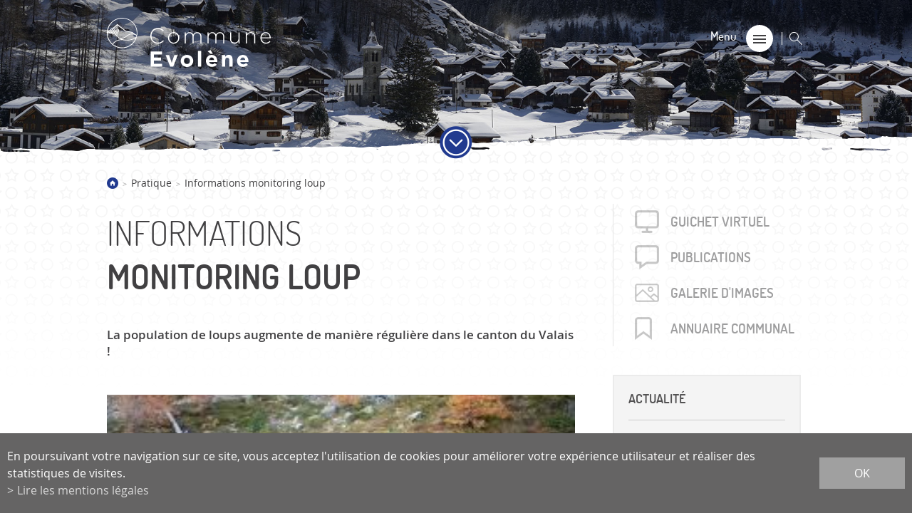

--- FILE ---
content_type: text/html; charset=UTF-8
request_url: https://www.commune-evolene.ch/fr/informations-monitoring-loup-390.html
body_size: 7577
content:
<!DOCTYPE html>
<html>
	<head>
		<!-- Global site tag (gtag.js) - Google Analytics -->
		<script async src="https://www.googletagmanager.com/gtag/js?id=UA-127893483-1"></script>
		<script>
		  window.dataLayer = window.dataLayer || [];
		  function gtag(){ dataLayer.push(arguments); }
		  gtag('js', new Date());

		  gtag('config', 'UA-127893483-1');
		</script>

	   	<meta http-equiv="Content-type" content="text/html; charset=utf-8"/>
	   	<meta name="viewport" content="width=device-width, initial-scale=1">
	   	<link rel="canonical" href="https://www.commune-evolene.ch/fr/informations-monitoring-loup-390.html"/>
<link rel="alternate" hreflang="fr-CH" href="https://www.commune-evolene.ch/fr/informations-monitoring-loup-390.html"/>
	   	<title>Informations monitoring loup :: La commune d&#039;Evol&egrave;ne :: Valais :: Suisse</title>
	   	<meta name="description" content="La population de loups augmente de mani&egrave;re r&eacute;guli&egrave;re dans le canton du Valais !"/>
	   	<meta name="keywords" content="Informations monitoring loup La population de loups augmente de mani&egrave;re r&eacute;guli&egrave;re dans le canton du Valais !"/>
	   	<meta property="og:image" content="https://www.commune-evolene.ch/data/images/accroches/pratique/Loup.png"/>
	   	<meta property="og:title" content="Informations monitoring loup :: La commune d&#039;Evol&egrave;ne :: Valais :: Suisse" />
		<meta property="og:description" content="La population de loups augmente de mani&egrave;re r&eacute;guli&egrave;re dans le canton du Valais !" />
		<meta property="og:url" content="https://www.commune-evolene.ch/fr/informations-monitoring-loup-390.html" />
		
		<link rel="apple-touch-icon" sizes="57x57" href="/favicon/apple-icon-57x57.png">
		<link rel="apple-touch-icon" sizes="60x60" href="/favicon/apple-icon-60x60.png">
		<link rel="apple-touch-icon" sizes="72x72" href="/favicon/apple-icon-72x72.png">
		<link rel="apple-touch-icon" sizes="76x76" href="/favicon/apple-icon-76x76.png">
		<link rel="apple-touch-icon" sizes="114x114" href="/favicon/apple-icon-114x114.png">
		<link rel="apple-touch-icon" sizes="120x120" href="/favicon/apple-icon-120x120.png">
		<link rel="apple-touch-icon" sizes="144x144" href="/favicon/apple-icon-144x144.png">
		<link rel="apple-touch-icon" sizes="152x152" href="/favicon/apple-icon-152x152.png">
		<link rel="apple-touch-icon" sizes="180x180" href="/favicon/apple-icon-180x180.png">
		<link rel="icon" type="image/png" sizes="192x192"  href="/favicon/android-icon-192x192.png">
		<link rel="icon" type="image/png" sizes="32x32" href="/favicon/favicon-32x32.png">
		<link rel="icon" type="image/png" sizes="96x96" href="/favicon/favicon-96x96.png">
		<link rel="icon" type="image/png" sizes="16x16" href="/favicon/favicon-16x16.png">
		<meta name="msapplication-TileImage" content="/favicon/ms-icon-144x144.png">
		

		<meta name="msvalidate.01" content="8F9F977B766D77B34385DE142B9CCD01" />
		<meta name="google-site-verification" content="1lNRZMInRBsblbCCahhCdOCRr-0hXA8FcHH5T5Ctkdk" />
		
<link rel="stylesheet" type="text/css" href="/js/jquery/fancybox/fancybox.css?_v=1"/>
<link rel="stylesheet" type="text/css" href="/style/T1.css?_v=1"/>
<script src="/js/jquery/jquery-1.6.4.min.js?_v=1" type="text/javascript"></script>
<script src="/js/jquery/fancybox/jquery.fancybox-1.3.4.pack.js?_v=1" type="text/javascript"></script>
<script src="/js/jquery/openbox.js?_v=1" type="text/javascript"></script>
<script src="/js/functions.js?_v=1" type="text/javascript"></script>
<script src="/js/mandatory.js?_v=1" type="text/javascript"></script>
<script src="/js/adminzone.js?_v=1" type="text/javascript"></script>
<script src="/plugin/searchapi/js/searchapi.js?_v=1" type="text/javascript"></script>
<script src="/plugin/menu/js/menu.js?_v=1" type="text/javascript"></script>


<script>

</script>



<script>
$(document).ready(function()
{
	//valignAll();  //->A activer si besoin du valign
	openboxInit();
	animeMenu('menuMain','0',1);
animeMenu('menuFondMain','0',1);
	
	doH1();
	
	//Fonction qui ajoute du JQuery sur les listes
	initList(true);
	
	// Toggle du bouton menu desktop
	$('#menuIconeDesktop').click(function(){
		if($('body').hasClass('menuopen')) {
			$('body').removeClass('menuopen');
		} else {
			$('body').addClass('menuopen');
		}
	});
	
	// Smooth scrolle fleche bas
	$('#top .down').click(function(){
		$("html, body").animate({
		    'scrollTop':   $('#content').offset().top
		}, 800);
	});
	
	// On applique une classe sur le body après quelques ms, cela permet de faire partir des effets css au chargement
	setTimeout(function(){
		$('body').addClass('loaded');
	}, 200);
});

function doH1(phome)
{
      $(".headCtn h1").each(function(){
            var node = $(this).contents().filter(function(){ return this.nodeType == 3; });
            if(!node.length)
                return;
            // Get the text... 
            sText = node.text();
            aText = sText.split(" ");
            var i_cpt=0; var str="";
            
            var max=1;
            
            for(var i=0;i<aText.length && i_cpt<max;i++)
            {     
                  if(aText[i].length>=3)
                        i_cpt++;
                  str += aText[i] + " ";
            }
            
            // Remove the str  from the text
            node[0].nodeValue = sText.slice(str.length);
            // Add it back in with HTML around it
            node.before('<span class="first">' + str + '</span>');
      });
}

//Fonction qui ajoute le code JQUERY sur les listes
function initList(bFirst)
{
	/*if(!bFirst)  //->A activer si besoin du valign
		valignAll($(".listCtn")); */
	
	//Insertion des codes pour les effets sur les listes Ex. over ou ouverture FAQ
	//ATTENTION: pour chaque nouvelle fonction, il faudra penser à mettre une classe "donescroll"
	
}
</script>
</head>
<body class="">
	<div id="dhtmltooltip"></div>

	<div id="mainPanel">
		
		<div id="leftPanel">
			<div class="searchHolder"><div id="searchCtnAPI">
	<form id="cse-search-box-api" action="/fr/informations-monitoring-loup-390.html">
		<input type="hidden" name="plug-searchapi-gosearch-go"/>
		<input type="text" id="searchquery-api" name="q" value="" data-placeholder="chercher"/>
		<span class="submit cms_icons-loupe_1"><input type="submit" value=""/></span>
		<div class="divwrapper"></div>
	</form>
</div></div>
			<div class="menuHolder"><div id="menuMain"><ul id="ulmid_menu" class="menu0">
	<li id="mid_1" class="menu0 " >
		
		<a href="/fr/commune-evolene-3.html" target="_self" class="menu0 " style="">La commune d'Evolène</a>
		<ul id="ulmid_1" class="menu1">
	<li id="mid_59" class="menu1 divwrapper" >
		
		<a href="/fr/bienvenue-28.html" target="_self" class="menu1 " style="">Bienvenue</a>
		
		
	</li>
	<li id="mid_12" class="menu1 divwrapper" >
		
		<a href="/fr/presentation-29.html" target="_self" class="menu1 " style="">Présentation</a>
		
		
	</li>
	<li id="mid_15" class="menu1 divwrapper" >
		
		<a href="/fr/villages-35.html" target="_self" class="menu1 " style="">Villages</a>
		
		
	</li>
	<li id="mid_16" class="menu1 divwrapper" >
		
		<a href="/fr/galerie-images-45.html" target="_self" class="menu1 " style="">Galerie d'images</a>
		
		
	</li>
	<li id="mid_18" class="menu1 divwrapper" >
		
		<a href="/fr/actualites-46.html" target="_self" class="menu1 " style="">Actualités</a>
		
		
	</li>
	<li id="mid_68" class="menu1 divwrapper" >
		
		<a href="/fr/historique-commune-175.html" target="_blank" class="menu1 " style="">Historique</a>
		
		
	</li>
</ul>
		
	</li>
	<li id="mid_3" class="menu0 " >
		
		<a href="/fr/administration-47.html" target="_self" class="menu0 " style="">Administration</a>
		<ul id="ulmid_3" class="menu1">
	<li id="mid_35" class="menu1 divwrapper" >
		
		<a href="/fr/autorites-politiques-48.html" target="_self" class="menu1 " style="">Autorités</a>
		
		
	</li>
	<li id="mid_36" class="menu1 divwrapper" >
		
		<a href="/fr/services-communaux-83.html" target="_self" class="menu1 " style="">Services communaux</a>
		
		
	</li>
	<li id="mid_40" class="menu1 divwrapper" >
		
		<a href="/fr/finances-fiscalite-97.html" target="_self" class="menu1 " style="">Finances et fiscalité</a>
		
		
	</li>
	<li id="mid_38" class="menu1 divwrapper" >
		
		<a href="/fr/votations-elections-102.html" target="_self" class="menu1 " style="">Votations et élections</a>
		
		
	</li>
	<li id="mid_41" class="menu1 divwrapper" >
		
		<a href="/fr/publications-103.html" target="_self" class="menu1 " style="">Publications</a>
		
		
	</li>
	<li id="mid_92" class="menu1 divwrapper" >
		
		<a href="/fr/intemperies-2024-910.html" target="_self" class="menu1 " style="">Intempéries 2024</a>
		
		
	</li>
</ul>
		
	</li>
	<li id="mid_4" class="menu0 " >
		
		<a href="/fr/locale-107.html" target="_self" class="menu0 " style="">Vie locale</a>
		<ul id="ulmid_4" class="menu1">
	<li id="mid_61" class="menu1 divwrapper" >
		
		<a href="/fr/education-108.html" target="_self" class="menu1 " style="">Education</a>
		
		
	</li>
	<li id="mid_89" class="menu1 divwrapper" >
		
		<a href="/fr/activites-830.html" target="_blank" class="menu1 " style="">Activités 60+</a>
		
		
	</li>
	<li id="mid_90" class="menu1 divwrapper" >
		
		<a href="/fr/objets-trouves-845.html" target="_blank" class="menu1 " style="">Objets trouvés</a>
		
		
	</li>
	<li id="mid_91" class="menu1 divwrapper" >
		
		<a href="/fr/carte-jounaliere-degriffee-commune-843.html" target="_blank" class="menu1 " style="">Carte jounalière dégriffée commune</a>
		
		
	</li>
	<li id="mid_62" class="menu1 divwrapper" >
		
		<a href="/fr/economie-114.html" target="_self" class="menu1 " style="">Economie</a>
		
		
	</li>
	<li id="mid_42" class="menu1 divwrapper" >
		
		<a href="/fr/societe-locales-123.html" target="_self" class="menu1 " style="">Sociétés locales</a>
		
		
	</li>
	<li id="mid_63" class="menu1 divwrapper" >
		
		<a href="/fr/infrastructures-119.html" target="_self" class="menu1 " style="">Infrastructures</a>
		
		
	</li>
</ul>
		
	</li>
	<li id="mid_6" class="menu0 " >
		
		<a href="/fr/culture-patrimoine-128.html" target="_self" class="menu0 " style="">Culture et patrimoine</a>
		<ul id="ulmid_6" class="menu1">
	<li id="mid_51" class="menu1 divwrapper" >
		
		<a href="/fr/patrimoine-129.html" target="_self" class="menu1 " style="">Patrimoine</a>
		
		
	</li>
	<li id="mid_52" class="menu1 divwrapper" >
		
		<a href="https://www.evolene-region.ch/" target="_blank" class="menu1 " style="">Office du tourisme</a>
		
		
	</li>
	<li id="mid_53" class="menu1 divwrapper" >
		
		<a href="/fr/manifestations-138.html" target="_self" class="menu1 " style="">Manifestations</a>
		
		
	</li>
	<li id="mid_54" class="menu1 divwrapper" >
		
		<a href="/fr/paroisse-143.html" target="_self" class="menu1 " style="">Paroisse</a>
		
		
	</li>
</ul>
		
	</li>
	<li id="mid_7" class="menu0 " >
		
		<a href="/fr/pratique-49.html" target="_self" class="menu0 menuselected" style="">Pratique</a>
		<ul id="ulmid_7" class="menu1">
	<li id="mid_55" class="menu1 divwrapper" >
		
		<a href="/fr/guichet-virtuel-85.html" target="_self" class="menu1 " style="">Guichet virtuel</a>
		
		
	</li>
	<li id="mid_56" class="menu1 divwrapper" >
		
		<a href="/fr/annuaire-communal-50.html" target="_self" class="menu1 " style="">Annuaire communal</a>
		
		
	</li>
	<li id="mid_94" class="menu1 divwrapper" >
		
		<a href="https://www.commune-evolene.ch/fr/energie-1014.html" target="_self" class="menu1 " style="">Energie</a>
		
		
	</li>
	<li id="mid_64" class="menu1 divwrapper" >
		
		<a href="https://gcentre.mapplus.ch/evolene/" target="_blank" class="menu1 " style="">Cartographie / SIT</a>
		
		
	</li>
	<li id="mid_57" class="menu1 divwrapper" >
		
		<a href="/fr/gestion-dechets-163.html" target="_self" class="menu1 " style="">Gestion des déchets</a>
		
		
	</li>
	<li id="mid_32" class="menu1 divwrapper" >
		
		<a href="/fr/liste-liens-20.html" target="_self" class="menu1 " style="">Liste de liens</a>
		
		
	</li>
</ul>
		
	</li>
</ul></div></div>
		</div>
		
		<div class="mainHolder">
			<div id="top">
				<div id="sliderCtn">
	<div class="title">
		<div class="l1">Bienvenue</div>
		<div class="l2">Dans la Commune d'Evolène</div>
	</div>
	<div class="sliderElementCtn">
		<a href="#" target="_self" class="sliderElement current" rel="1" data-img="/data/images/slider/interieur/Hiver/01_evolene_interieure_hiver.jpg" style='background-image:url(/data/images/slider/interieur/Hiver/01_evolene_interieure_hiver.jpg)'>
			<div class="slogan empty"><span></span></div>
		</a>
		<a href="#" target="_self" class="sliderElement " rel="2" data-img="/data/images/slider/interieur/Hiver/03_evolene_interieure_hiver.jpg" >
			<div class="slogan empty"><span></span></div>
		</a>
		<a href="#" target="_self" class="sliderElement " rel="3" data-img="/data/images/slider/interieur/Hiver/00_evolene_interieure_hiver.jpg" >
			<div class="slogan empty"><span></span></div>
		</a>
		<a href="#" target="_self" class="sliderElement " rel="4" data-img="/data/images/slider/interieur/Hiver/04_evolene_interieure_hiver.jpg" >
			<div class="slogan empty"><span></span></div>
		</a>
	</div>
	<a href="#" class="arrow sliderNext"></a>
	<a href="#" class="arrow sliderPrev"></a>
	<div id="bullets"></div>
</div>	

<script>
(function(){ 
	
	var ctn = "#sliderCtn";
	var configSlide = "opacity";
	var configBullet = false;
	var configArrow = false;
	
	//Config css for animation. Use !important on .sliderElement.current to avoid transition of current element (exemple with opacity)
	var configCurrent =  { "top":"0%", "left":"0%",    "opacity":1, "z-index":1, "display":"block" }; //keep left and right in % to avoid error between pixel and percent (safari)
	var configPrevious = { "top":"0%", "left":"-100%", "opacity":1, "z-index":2, "display":"block" };
	var configNext =     { "top":"0%", "left":"100%",  "opacity":1, "z-index":2, "display":"block" };
	
	if(configSlide == "opacity")
	{
		configPrevious = { "top":"0%", "left":"0%", "opacity":0, "z-index":2, "display":"block" };
		configNext =     { "top":"0%", "left":"0%", "opacity":0, "z-index":2, "display":"block" };
	}
	
	var animTime = 1000;
	
	var $elCtn = $(ctn + " .sliderElementCtn");
	var iCptElement = $(".sliderElement",$elCtn).length;
	
	var $current = $(".current",$elCtn);
	var iCurrent = parseInt($current.attr("rel"));
	var inprogress = false;
	
	var doSlide = function(pIdx, pCurrentGoTo, pAppearingStartTo){
		if(inprogress) return;
		inprogress = true;
		
		if(pIdx>iCptElement)
			pIdx = 1;
		else if(pIdx<1)
			pIdx = iCptElement;
		
		//Activation de la bullet
		$("#bullets a").removeClass("active");
		$("#bullet"+pIdx).addClass("active");
		
		var $appearing = $(" .sliderElement[rel="+ pIdx + "]",$elCtn);
		var $img = $("<img />").load(function(){
			$appearing.css("background-image", "url(" + $(this).attr("src") + ")");
			$current.animate( pCurrentGoTo , animTime, function(){ $(this).removeClass("current").removeAttr("style"); });
			$appearing.css(pAppearingStartTo).animate(configCurrent, animTime, function(){ $current = $(this); $current.addClass("current"); iCurrent = pIdx; inprogress=false; });
		}).attr("src", $appearing.attr("data-img"));
	};
	
	//Enlève le clic sur les href à # et donc pas de lien à suivre
	$(ctn + " a.sliderElement[href=#]").addClass("cursor").click(function(evt){ evt.preventDefault(); });
	
	//On bloc les effets si il n'y qu'un seul élément
	if(iCptElement<=1)
	{
		//On enlève les bullets et les flèches
		$('#bullets').css('display','none');
		$(ctn +' .arrow').css('display','none');
	}
	else
	{
		//Création des bullets de navigation
		if(configBullet)
		{
			for(var i=1 ; i <= iCptElement; i++)
			{
				var isActive = (i==1)?"active":"";
				$("<a href='#' class='"+isActive+"' id='bullet"+ i +"'></a>").click(function(ev){ ev.preventDefault(); if($(this).hasClass("active")) return; var index = parseInt($(this).attr("id").replace("bullet","")); execute(function(){ doSlide(index, configPrevious, configNext); }); }).appendTo("#bullets");
			}
		}
	}
	
	//Gestion des flèches
	if(configArrow)
	{
		$(ctn + " a.sliderNext").click(function(evt){ evt.preventDefault();  execute(function(){ doSlide((iCurrent+1), configPrevious, configNext); }); });
		$(ctn + " a.sliderPrev").click(function(evt){ evt.preventDefault(); execute(function(){ doSlide((iCurrent-1), configNext, configPrevious); }); });
	}
	else
		$(ctn +' .arrow').css('display','none');


	
	//Execute la fonction de callback et stop et restart interval si il y en a un car en mobile on pas pas de hover qui stop l'interval
	var execute = function(pCallback){
		var isinterval = (interval!=null); 
		if(isinterval) 
			sliderInterval();
		
		pCallback();
		
		if(isinterval) 
			sliderInterval();
	};
	
	//Ajout du défilement automatique: sliderInterval() start or stop interval depend if an interval is running
	var interval = null;
	var sliderInterval = function(){
		if(interval)
		{
			clearInterval(interval);
			interval = null;
		}
		else
			interval = setInterval(function(){ doSlide((iCurrent+1), configPrevious, configNext); } , 6000);
	}
	
	if(iCptElement>1)
		{
			//Ajout du swipe
			swipe(ctn, function(){ execute(function(){ doSlide((iCurrent+1), configPrevious, configNext); }); }, function(){ execute(function(){ doSlide((iCurrent-1), configNext, configPrevious); }); });
		
			sliderInterval();
			
			//Effet pour couper le défilement au survol
			$(ctn).hover(function(){ sliderInterval(); }, function(){ sliderInterval(); });
		}
	
	
})();
</script>
				<div id="header">
					<div class="menuHolder"><!-- placeholder for menu --></div>
					<div class="mainContainer">
						<a href="/" id="logo"></a>
						<a id="menuIcone" class="menuIcone" data-title="Menu">
							<div class="line"></div>
							<div class="line"></div>
							<div class="line"></div>
						</a>
						<div class="searchHolder"><!-- placeholder for search --></div>
						<a id="menuIconeDesktop" class="menuIcone" data-title="Menu">
							<div class="line"></div>
							<div class="line"></div>
							<div class="line"></div>
						</a>
						
						
					</div>
				</div>
				<div class="down"></div>
			</div>
			<div id="content">
				<div class="mainContainer ">
	<div id="youarehereCtn"><a href="/fr/homepage.html" class="header"></a><span class="separator"> > </span><a href="/fr/pratique-49.html">Pratique</a><span class="separator"> > </span><a href="/fr/informations-monitoring-loup-390.html">Informations monitoring loup</a></div>
	<div id="left">
		<div lang="Entête de la page" id="page">
	<div id="pageContextMenu" class="zoneMenu"></div>
	<div id="pageHeadCtn" class="headCtn">
		<h1>Informations monitoring loup</h1>
		<h2>La population de loups augmente de manière régulière dans le canton du Valais !</h2>
		<div class="img" style="background-image:url(/data/images/accroches/pratique/Loup.png);"></div>	
	</div>
	
</div>
		<div lang="Zone HTML" id="pagehtmlcontent" >
	<div id="pagehtmlcontentContextMenu"></div>	
	<div class="htmlcontent">								
		<h4>Information et discussion avec la garde-chasse et le service cantonal</h4>
<p style="text-align: justify">M. Nicolas Bourquin, Chef du service de la chasse du canton du Valais, et Mme Marie-Hélène Fauchère Bonvin, garde-chasse, ont répondu à l'invitation faite par le conseil communal pour parler de la problématique du loup.</p>
<p>Lors de la séance du 14.12.2022 il en est ressorti les points suivants :</p>
<ul>
<li>Signalement d'observations et faits constatés à faire de suite au 079 / 355 39 17</li>
<li><strong>Ne pas mettre les restes de nourriture autour des habitations</strong></li>
<li>Informations disponibles sur le site du service de la chasse&nbsp;<a target="_blank" title="" href="https://www.vs.ch/web/scpf/monitoring-predateurs">ici</a></li></ul>
<p>Fichier à télécharger :&nbsp;<a target="_blank" title="" href="/data/documents/actualites/Leloupdanslesagglomrations.pdf">Le loup dans les agglomérations</a></p>
<p>Cartes interactives et application :&nbsp;<a target="_blank" title="" href="https://www.vs.ch/web/scpf/cartes">Cartes interactives</a></p>
<p><a title="" target="_blank" href="https://www.vs.ch/fr/web/scpf/informations-monitoring-loups">Informations monitoring loup</a></p>
<p>&nbsp;</p>
<p style="text-align: justify">Les mêmes informations pour l'ensemble de la suisse et les années écoulées sont disponibles par l'intermédiaire du Monitoring Center de la KORA (Ecologie des carnivores et gestion de la faune sauvage), accessible sur le site internet :</p>
<p><a title="" target="_blank" href="https://www.koracenter.ch/">Monitoring Center de la Kora</a>&nbsp;</p>
<p><a title="" target="_blank" href="/data/documents/pratique/loup/LettreduCanton.pdf">Lettre du canton adressée aux communes</a></p>
	</div>	
</div>


		
		
		
		
		
		<!-- ECRAN POUR ADMIN -->
		
		
		
		
		
		<div id="printsend">
	<a class="print" href="javascript:var win=window.open('/noindex/fr/informations-monitoring-loup-390.html?media=print&plugin=printsend-print-1','print', 'width=500, height=500,scrollbars=1, resizable=1');"></a>
	<!-- a class="pdf" href="/noindex/fr/informations-monitoring-loup-390.html?media=print&plugin=printsend-pdf-1"></a> 
	<a class="send" href="/noindex/fr/informations-monitoring-loup-390/ajaxmanager-plug-printsend-fct-sendAFriendView-returnformat-html.html" target="openbox" onclick="void('openbox.ajax')"></a>
	<a class="addthis_button_facebook"></a> 
 	<a class="addthis_button_twitter"></a -->
</div>
	</div>
	<div id="right">
		<div id="accessDirect">
			<a href="/fr/guichet-virtuel-85.html">Guichet virtuel</a>
			<a href="/fr/publications-103.html">Publica&shy;tions</a>
			<a href="/fr/galerie-images-45.html">Galerie d'images</a>
			<a href="/fr/annuaire-communal-50.html">Annuaire communal</a>
		</div>

		<!-- CARTOUCHE  -->
		<div id="cartoucheNewsCartoucheCtn" class="cartoucheCtn ">
	<h5>Actualité</h5>
	<div class="cartoucheElementCtn">
			<a class="cartoucheElement" href="/fr/faux-policiers-faux-banquiers-998.html" target="_self">
				<span class="txt">
					<h6 class="arrow">Faux policiers - Faux banquiers</h6>
					<span class="resume">Attention aux arnaques !</span>
				</span>	
			</a>
			<a class="cartoucheElement" href="/fr/projet-remaniement-parcellaire-exploitation-992.html" target="_self">
				<span class="txt">
					<h6 class="arrow">Projet de remaniement parcellaire par exploitation (RPE)</h6>
					<span class="resume">Informations sur ce projet concernant l'avenir de l'agriculture dans la Commune d'Evolène</span>
				</span>	
			</a>
			<a class="cartoucheElement" href="/fr/offre-pour-jeunesse-380.html" target="_self">
				<span class="txt">
					<h6 class="arrow">Offre pour la jeunesse</h6>
					<span class="resume">Subventionnement Magic Pass et Espace Dent-Blanche 2026-2027
Subventionnement Magic Pass et Espace Dent-Blanche...</span>
				</span>	
			</a>
			<a class="cartoucheElement" href="/fr/chomage-2026-385.html" target="_self">
				<span class="txt">
					<h6 class="arrow">Chômage 2026</h6>
					<span class="resume">Bulletin statistique mensuel relatif à la situation sur le marché du travail valaisan</span>
				</span>	
			</a>
		<div class="divwrapper"></div>
	</div>
	<a class="more arrow" href="/fr/actualites-46.html" style="display:none">Toutes les actualités</a>
	<div class="archive" style="display:none">
		Archive
	</div>
</div>
		
		
	</div>
</div>
				<div id="menuFond" class="mainContainer">
					<div id="menuFondMain"><ul id="ulmid_menuFond" class="menu0">
	<li id="mid_10" class="menu0 " >
		
		<a href="/fr/homepage/mentionslegales-view-1.html" target="_self" class="menu0 " style="">Mentions légales</a>
		
		
	</li>
	<li id="mid_11" class="menu0 " >
		
		<a href="/fr/homepage/sitemap-view-1.html" target="_self" class="menu0 " style="">Plan du site</a>
		
		
	</li>
	<li id="mid_65" class="menu0 " >
		
		<a href="/login.php" target="_self" class="menu0 " style="">Connexion Extranet</a>
		
		
	</li>
</ul></div>
				</div>
			</div>
			<div id="footer">
				<div class="mainContainer">
					<!-- ADRESSE EN MICROFORMAT basé sur schema.org: https://schema.org/address et testé avec outils Google: https://search.google.com/structured-data/testing-tool -->
					<div class="address" itemscope itemtype="http://schema.org/PostalAddress">
				 		<h6 itemprop="name">Commune d'Evolène</h6>
				 		<span>Rue Centrale 216</span><br/>
				 		<span>Case postale 83</span><br/>
						<span itemprop="postalCode">1983</span> <span itemprop="addressLocality">Evolène</span><br/><br/>
				 		<span itemprop="telephone" class="icon">Tél. +41 27 283 13 00</span><br/>
				 		<span itemprop="faxNumber" class="icon">Fax. +41 27 283 31 01</span><br/>
						<span class="email icon" id="buildM_588f5c0f2fb69"><script>buildMail("buildM_588f5c0f2fb69", "info", "admin-evolene.ch");</script></span> <!-- REM: itemprop="email" pas pris en charge avec le buildMail -->
		 			</div>
		 			<div class="horaires">
		 				<h6>Horaires d’ouverture</h6>
		 				<br/>
		 				<div>du lundi au vendredi</div>
		 				<div>de 09h00 à 11h45 lu-me-je-ve
et de 07h00 à 11h45 ma</div>
						<div>Cadastre du lundi au jeudi</div>
		 				<br/>
		 				<div>Hotline : 084 283 13 00</div>
		 			</div>
		 			<div class="liens">
		 				<div class="col1">
		 					<a href="https://www.valdherens.ch/fr/portail-evolene-region.htm?respp=9" class="evolene" target="_blank"></a>
		 					<a href="https://www.jugend-im-berggebiet.ch/?lang=fr" class="communemontagne" target="_blank"></a>
		 					<a href="https://www.local-energy.swiss/" class="citeenergie" target="_blank"></a>
		 				</div>
		 				<div class="col2">
		 					<a href="https://www.valdherens.ch/" class="valherens" target="_blank"></a>
		 					<a href="http://www.borghisvizzera.ch/fr/" class="village" target="_blank"></a>
		 					<a href="https://www.labelcommunesante.ch/" class="communesante" target="_blank"></a>
		 				</div>
		 				<div class="divwrapper"></div>
		 			</div>
	 			</div>
	 			<div id="powered">
	 				<div class="mainContainer">
	 					<a href="https://www.boomerang.ch"></a>
					</div>
	 			</div>
			</div>
		</div>
	</div>
	<div id="disclaimerCtn">
	<div class="disclaimer">
		<div class="txt">En poursuivant votre navigation sur ce site, vous acceptez l'utilisation de cookies pour améliorer votre expérience utilisateur et réaliser des statistiques de visites.</div>
		<a class="read" href="/fr/homepage/mentionslegales-view-1.html">Lire les mentions légales</a>
		<a class="close" href="#">ok</a>
	</div>	
	<script>
		$(document).ready(function(){	
			$('#disclaimerCtn .close').click(function(evt){
				evt.preventDefault(); 
				$('#disclaimerCtn').addClass("hide");
				$.post("/fr/informations-monitoring-loup-390/mentionslegales-disclaimer-OK/ajaxmanager-plug-mentionslegales-fct-setDisclaimer.html");
			}); 
		});
	</script>
</div>
	
</body>
</html>

--- FILE ---
content_type: text/css; charset: UTF-8;charset=UTF-8
request_url: https://www.commune-evolene.ch/style/T1.css?_v=1
body_size: 14902
content:
/*************** FONTS  *******************/
@import url("../fonts/cms_icons/cms_icons.css");

@font-face {
    font-family: 'Lato';
	src: url('/fonts/lato-bold-webfont.eot');
    src: url('/fonts/lato-bold-webfont.eot?#iefix') format('embedded-opentype'),
         url('/fonts/lato-bold-webfont.woff') format('woff'),
         url('/fonts/lato-bold-webfont.ttf') format('truetype'),
         url('/fonts/lato-bold-webfont.svg#latobold') format('svg');
    font-weight: bold;
    font-style: normal;
}
@font-face {
    font-family: 'Lato';
    src: url('/fonts/lato-regular-webfont.eot');
    src: url('/fonts/lato-regular-webfont.eot?#iefix') format('embedded-opentype'),
         url('/fonts/lato-regular-webfont.woff') format('woff'),
         url('/fonts/lato-regular-webfont.ttf') format('truetype'),
         url('/fonts/lato-regular-webfont#latoregular') format('svg');
    font-weight: normal;
    font-style: normal;
}
@font-face {
    font-family: 'open_sans';
    src: url('/fonts/OpenSans-Regular-webfont.eot');
    src: url('/fonts/OpenSans-Regular-webfont.eot?#iefix') format('embedded-opentype'),
         url('/fonts/OpenSans-Regular-webfont.woff') format('woff'),
         url('/fonts/OpenSans-Regular-webfont.ttf') format('truetype'),
         url('/fonts/OpenSans-Regular-webfont.svg#open_sansregular') format('svg');
    font-weight: normal;
    font-style: normal;

}
@font-face {
    font-family: 'open_sans';
    src: url('/fonts/OpenSans-Semibold-webfont.eot');
    src: url('/fonts/OpenSans-Semibold-webfont.eot?#iefix') format('embedded-opentype'),
         url('/fonts/OpenSans-Semibold-webfont.woff') format('woff'),
         url('/fonts/OpenSans-Semibold-webfont.ttf') format('truetype'),
         url('/fonts/OpenSans-Semibold-webfont.svg#open_sanssemibold') format('svg');
    font-weight: bold;
    font-style: normal;
}
@font-face {
    font-family: 'dosis';
    src: url('/fonts/dosis-light-webfont.eot');
    src: url('/fonts/dosis-light-webfont.eot?#iefix') format('embedded-opentype'),
         url('/fonts/dosis-light-webfont.woff2') format('woff2'),
         url('/fonts/dosis-light-webfont.woff') format('woff'),
         url('/fonts/dosis-light-webfont.ttf') format('truetype'),
         url('/fonts/dosis-light-webfont.svg#dosislight') format('svg');
    font-weight: 100;
    font-style: normal;

}
@font-face {
    font-family: 'dosis';
    src: url('/fonts/dosis-medium-webfont.eot');
    src: url('/fonts/dosis-medium-webfont.eot?#iefix') format('embedded-opentype'),
         url('/fonts/dosis-medium-webfont.woff2') format('woff2'),
         url('/fonts/dosis-medium-webfont.woff') format('woff'),
         url('/fonts/dosis-medium-webfont.ttf') format('truetype'),
         url('/fonts/dosis-medium-webfont.svg#dosismedium') format('svg');
    font-weight: normal;
    font-style: normal;

}
@font-face {
    font-family: 'dosis';
    src: url('/fonts/dosis-semibold-webfont.eot');
    src: url('/fonts/dosis-semibold-webfont.eot?#iefix') format('embedded-opentype'),
         url('/fonts/dosis-semibold-webfont.woff2') format('woff2'),
         url('/fonts/dosis-semibold-webfont.woff') format('woff'),
         url('/fonts/dosis-semibold-webfont.ttf') format('truetype'),
         url('/fonts/dosis-semibold-webfont.svg#dosissemibold') format('svg');
    font-weight: bold;
    font-style: normal;

}

/*************** STYLE DE BASE  *******************/
body
{
	margin:0px;
	padding:0px;
	font-family: open_sans;
    font-size: 16px;
    color: #414042;
	background:#ffffff;
	position:relative;
}
audio, img[_wpro_media_data*='.mp3'].wproFilePlugin
{
	display:block;
	width:100%;
	box-sizing:border-box;
	height:40px;
}

.bgEditor
{
    background-color: #E6E6F0;
}

/* CONTAINERS PRINCIPAUX */
.mainHolder
{
	
}

.mainContainer
{
	position:relative;
	max-width:980px;
	margin: 0 auto 0 auto;
	padding:0 10px 0 10px;
}

/*************** MONTAGE PRINCIPAL  *******************/
body.menuopen {
	overflow: hidden;
}
#top {
	position: relative;
}
#header {
	position: absolute;
	top: 0;
	width: 100%;
	z-index: 3;
}
body.menuopen #header {
	position: fixed;
	width: 100%;
	height: 100%;
}
#logo {
	position: absolute;
	left: 10px;
	top: 25px;
	z-index: 5;
	width: 235px;
	height: 70px;
  background-image: url(/template/image/evolene-commune.svg);
  background-repeat: no-repeat;
}
#top .down {
	width: 46px;
	height: 46px;
	position: absolute;
	left: 50%;
	margin-left: -23px;
	background: url(/template/image/down.png) no-repeat;
	background-size: 100%;
    bottom: 64px;
    z-index: 3;
	cursor: pointer;
}
body.menuopen #top .down {
	display: none;
}
#content {
	padding-top: 60px;
	margin-top: -100px;
	background: url(/template/image/fondContenu.png) no-repeat top center;
	z-index: 2;
	position: relative;
}
#content #left {
	width: 67%;
	margin-right: 5%;
	display: inline-block;
}
#content #right {
	display: inline-block;
	width: 27%;
	vertical-align: top;
}
body.home #accessDirect {
	margin: 50px 20% 100px 20%;
	text-align: center;
}
body:not(.home) #accessDirect {
	border-left: 1px solid #e5e5e5;
	padding-left: 30px;
}
#accessDirect a {
	display: inline-block;
	text-decoration: none;
	font-family: dosis;
	font-weight: bold;
	color: #9e9e9f;
	font-size: 20px;
	text-transform: uppercase;
	text-align: center;
	background-repeat: no-repeat;
	padding-left: 50px;
}
#accessDirect a:hover {
	color: #545355;
}
body.home #accessDirect a {
	margin-right: 5%;
	width: 15%;
	background-position: center top;
	padding: 80px 0 0 0;
	-webkit-hyphens: manual;
  	-ms-hyphens: manual;
 	hyphens: manual;
 	vertical-align: top;
}
body:not(.home) #accessDirect a {
	line-height: 50px;
	background-position: left center;
	font-size: 19px;
}
body.home #accessDirect a:last-child {
	margin-right: 0;
}
#accessDirect a:nth-child(0n+1) {
	background-image: url(/template/image/ecran.png);
	background-size: 34px;
}
#accessDirect a:nth-child(0n+2) {
	background-image: url(/template/image/bulle.png);
	background-size: 34px;
}
#accessDirect a:nth-child(0n+3) {
	background-image: url(/template/image/galerie.png);
	background-size: 34px;
}
#accessDirect a:nth-child(0n+4) {
	background-image: url(/template/image/annuaire.png);
	background-size: 24px;
}
body.home #accessDirect a:nth-child(0n+1) {
	background-size: 46px;
}
body.home #accessDirect a:nth-child(0n+2) {
	background-size: 46px;
}
body.home #accessDirect a:nth-child(0n+3) {
	background-size: 52px;
}
body.home #accessDirect a:nth-child(0n+4) {
	background-size: 34px;
}

#accesDirectHome .row {
	margin: 40px 0;
}
#accesDirectHome .title {
	font-family: dosis;
	font-weight: bold;
	font-size: 48px;
	text-transform: uppercase;
	color: #414042;
	margin-bottom: 35px;
	padding-bottom: 25px;
	border-bottom: 1px solid #e3e3e3;
}
#accesDirectHome .title .first {
	font-weight: 100;
}
#accesDirectHome .row:nth-child(0n+2) .title {
	font-weight: 100;
}
#accesDirectHome .row:nth-child(0n+2) .title .first {
	font-weight: bold;
}
#accesDirectHome a {
	display: inline-block;
	width: 49.5%;
	box-sizing: border-box;
	vertical-align: top;
	font-family: open_sans;
	font-weight: bold;
	color: #414042;
	font-size: 17px;
	text-decoration: none;
	line-height: 35px;
}
#accesDirectHome a:before {
	content: '>';
	display: inline;
	font-family: Consolas, monaco, monospace;
	font-weight: bold;
	color: #213a8f;/*#5899c3;*/
	margin-right: 15px;
	line-height: 35px;
	transition: margin 0.5s;
}
#accesDirectHome a:hover:before {
	margin-right: 10px;
	margin-left: 5px;
}
#accesDirectHome .img {
	width: 30%;
	display: inline-block;
	margin-right: 5%;
}
#accesDirectHome .img:before {
	display: inline-block;
	content: '';
	width: 100%;
	padding-top: 100%;
	-webkit-border-radius: 50%;
	-moz-border-radius: 50%;
	border-radius: 50%;
	background-image: url(/template/image/homeAcces1.jpg);
	background-position: center center;
	background-size: cover;
}
#accesDirectHome .row:nth-child(0n+2) .img {
/* 	float: right; */
	margin-left: 5%;
	margin-right: 0;
}
#accesDirectHome .row:nth-child(0n+2) .img:before {
	background-image: url(/template/image/homeAcces2.jpg);
}
#accesDirectHome .liens {
	width: 50%;
	display: inline-block;
	vertical-align: top;
}
#accesDirectHome .row:nth-child(0n+2) .liens {
	margin-left: 14%;
}

#countdowns {
	background: url(/template/image/fondCompteurs.jpg) center center no-repeat;
	-webkit-background-size: cover;
	background-size: cover;
	background-attachment: fixed;
	margin: 100px 0;
	position: relative;
}
#countdowns:before {
	display: block;
	width: 100%;
	content: '';
	padding-top: 29%;
	background: url(/template/image/cacheCompteurs.png) center center no-repeat;
	background-size: 100%;
}




#footer {
	position: relative;
	/* Permalink - use to edit and share this gradient: http://colorzilla.com/gradient-editor/#4086b3+0,5899c3+100 */
	/*background: rgb(64,134,179); /* Old browsers 
	background: -moz-linear-gradient(top, rgba(64,134,179,1) 0%, rgba(88,153,195,1) 100%); /* FF3.6-15 
	background: -webkit-linear-gradient(top, rgba(64,134,179,1) 0%,rgba(88,153,195,1) 100%); /* Chrome10-25,Safari5.1-6 
	background: linear-gradient(to bottom, rgba(64,134,179,1) 0%,rgba(88,153,195,1) 100%); /* W3C, IE10+, FF16+, Chrome26+, Opera12+, Safari7+ 
	filter: progid:DXImageTransform.Microsoft.gradient( startColorstr='#4086b3', endColorstr='#5899c3',GradientType=0 ); /* IE6-9 */
	background:#213a8f;
}
#footer > .mainContainer {
	padding: 80px 0 50px 0;
	font-family: open_sans;
	color: #fff;
	font-size: 15px;
	line-height: 21px;
}
#footer > .mainContainer a {
	color: #fff;
	text-decoration: none;
}
#footer > .mainContainer h6 {
	margin: 0;
	font-size: 15px;
}
#footer .address {
	width: 30%;
	display: inline-block;
	vertical-align: top;
	padding-left: 80px;
	background: url(/template/image/logo_footer.svg) 5px top no-repeat;
	background-size: 49px;
}
#footer .address span.icon:before {
	display: inline-block;
	margin-right: 20px;
	content: '';
	width: 13px;
	height: 14px;
	background-size: 100%;
	background-repeat: no-repeat;
}
#footer .address span.icon[itemprop="telephone"]:before {
	background-image: url(/template/image/phone.png);
}
#footer .address span.icon[itemprop="faxNumber"]:before {
	background-image: url(/template/image/fax.png);
}
#footer .address span.icon.email:before {
	background-image: url(/template/image/email.png);
}
#footer .horaires {
	width: 30%;
	display: inline-block;
	vertical-align: top;
}
#footer .liens {
	position: absolute;
	right: 10px;
	top: 80px;
	bottom: 50px;
}

#footer .liens .col1
{
	position:relative;
	display:block;
	float:left;
	margin-right:40px;
	margin-bottom:5px;
}
#footer .liens .col2
{
	position:relative;
	display:block;
	float:right;
	margin-bottom:5px;
}


#footer .liens a {
	display: block;
	margin-bottom: 25px;
}

#footer .liens .col1 a
{
	/*margin-top: 5px;
	margin-bottom: 30px;*/
} 
#footer .liens .evolene {
	width: 93px;
	height: 26px;
	background: url(/template/image/evolene_region.png) no-repeat left center;
	background-size: 100%;
}
#footer .liens .valherens {
	width: 85px;
	height: 26px;
	background: url(/template/image/val_herens.png) no-repeat left center;
	background-size: 100%;
}
#footer .liens .village {
	width: 80px;
	height: 44px;
	background: url(/template/image/beau_village_v2.png) no-repeat left center;
	background-size: 100%;
}
#footer .liens .communemontagne {
	width: 72px;
	height: 45px;
	background: url(/template/image/commune_montagne.png) no-repeat left center;
	background-size: 100%;
}
#footer .liens .citeenergie {
	width: 108px;
	height: 58px;
	background: url(/template/image/cite_energie.png) no-repeat left center;
	background-size: 100%;
}
#footer .liens .communesante {
	width: 108px;
	height: 58px;
	background: url(/template/image/commune_sante.svg) no-repeat left center;
	background-size: contain;
}


#powered {
	text-align: left;
	padding: 25px 0;
	background-color: #1c3178;/*#3f8bbc;*/
}
#powered span, #powered a {
	background-image:url(/template/image/boomerang-marketing.svg);
	background-repeat: no-repeat;
	background-size:100% auto;
	display:block;
	width:125px;
	height:10px;
}




#cptCtn
{
	position: absolute;
	top: 50%;
	margin-top: -34px;
	width: 100%;
	text-align: center;
}

#cptCtn .data
{
	width:auto;
	margin-right:7%;
	display: inline-block;
}
#cptCtn .data:last-child
{
	margin-right:0%;
}

#cptCtn:after
{
	content:"";
	display:block;
	clear:both;
}

#cptCtn .data .legend
{
	font-weight: bold;
	font-family: dosis;
	font-size: 35px;
	color: #ffffff;
	text-transform: uppercase;
	text-align:center;
}

#cptCtn .data .cpt
{
	display: block;
	height: 105px;
	overflow: hidden;
	font-weight: bold;
	font-size: 0;
	color: #ffffff;
	margin-bottom: 10px;
	font-family: dosis;
}

#cptCtn .data .cpt .unit
{
	position:relative;
	display:inline-block;
	width: 58px;
	height:100%;
	font-size:115px;
	line-height:0.8em;
	padding:5px 0 5px 0;
}

#cptCtn .data .cpt .unit > div
{
	position:absolute;
	height:100%;
	top:100%;
	transition:all 0.08s;
	visibility:hidden;
}
#cptCtn .data .cpt .unit > div[rel="0"]
{
	top:5px;
	visibility:visible;
}
#cptCtn .data .cpt .unit > div[rel="1"]
{
	top:-100%;
}

#cptCtn .data .cpt .unit:nth-last-child(3n+1):not(:last-child)
{
	padding-right:8px;
}

#cptCtn .data .cpt .unit:nth-last-child(3n+1):not(:last-child) > div:after
{
	content:"'";
	position:absolute;
	top:-5px;
	right:-10px;
	z-index:2;
}

/* Animation pour survol des sections */
.section {
	opacity: 0;
	bottom: -100px;
	transition: all 0.5s;
}
.section.inview {
	opacity: 1;
	bottom: 0;
}

@media only screen and (max-width:1200px) {
	#cptCtn {
		top: 40%;
	}
	#cptCtn .data .cpt {
		height: 80px;
	}
	#cptCtn .data .cpt .unit {
		font-size: 90px;
	    width: 48px;
	}
	#cptCtn .data .legend {
		font-size: 30px;
	}
}
@media only screen and (max-width:1000px) {
	#logo {
		left: 40px;
		top: 40px;
		transition: all 0.5s;
	}
	body.nooverflow #logo {
		opacity: 0;
	}
	body.nooverflow #menuIcone {
		position: fixed;
		right: 20px;
	}
	body.nooverflow .menuIcone:before {
		display: none;
	}
	body.home #accessDirect a {
		width: 20%;
	}
	#accesDirectHome .liens {
		width: 62%;
	}
	#accesDirectHome .row:nth-child(0n+2) .liens {
		margin-left: 4%;
		width: 60%;
	}
	#content #left {
		width: 100%;
		display: block;
	}
	#content #right {
		width: 100%;
		display: block;
		margin-top: 100px;
	}
	body:not(.home) #accessDirect {
		padding-left: 0;
		border-left: 0;
	}
	body:not(.home) #accessDirect a {
		margin-right: 15px;
	}
	body:not(.home) #accessDirect a:last-child {
		margin-right: 0;
	}
}
@media only screen and (max-width:800px)
{
	#cptCtn .data .cpt {
		height: 55px;
	}
	#cptCtn .data .cpt .unit {
		font-size: 60px;
		width: 32px;
	}
	#cptCtn .data .legend {
		font-size: 25px;
	}
	#footer .address {
		width: 60%;
		box-sizing: border-box;
		background-position: 15px top;
	}
	#footer .horaires {
		width: 29%;
		box-sizing: border-box;
	}
	#footer .liens {
		position: relative;
		margin-bottom: 80px;
	}
	
	#footer .liens .col1
	{
		margin-right:0;
		width: 60%;
		padding-left:80px;
		box-sizing:border-box;
	}
	#footer .liens .col2
	{
		width: 29%;
		box-sizing:border-box;
		float:left;
		margin-left:10px;
	}
	
	#footer .liens a {
		
	}
	body.home #accessDirect {
		margin: 0;
		margin-bottom: 100px;
	}
	body.home #accessDirect a {
		width: 100%;
		margin-right: 0;
		padding: 30px 30px 30px 120px;
		box-sizing: border-box;
		text-align: left;
		background-position: 40px center;
		color: #676668;
		border-bottom: 1px solid #e8e8e8;
		font-size: 30px;
	}
}
@media only screen and (max-width:700px)
{
	#accesDirectHome a {
		width: 100%;
	}
}
@media only screen and (max-width:600px)
{
	body.home .headCtn h2 {
		text-align: left !important;
	}
	body.home .htmlcontent {
		text-align: left !important;
	}
	#cptCtn {
		position: relative;
		margin-top: 0;
	}
	#cptCtn .data {
		display: block;
		margin-right: 0;
		margin-bottom: 25px;
	}
	#cptCtn .data:last-child {
		margin-bottom: 0;
	}
	#countdowns {
	    position: relative;
   		padding: 80px 0;
	}
	#countdowns:before {
	    background-size: cover;
	    position: absolute;
	    top: 0;
	    bottom: 0;
		padding-top: 0;
	}
	#accesDirectHome .liens {
		width: 90% !important;
		margin: 0 5% !important;
	}
	#accesDirectHome .img {
		width: 50%;
		margin: 40px auto !important;
		display: block;
	}
	#accesDirectHome .title {
		width: 100%;
		text-align: center;
	}
	body:not(.home) #accessDirect a {
	    display: block;
	    width: 100%;
	    text-align: left;
		box-sizing: border-box;
	}
}
@media only screen and (max-width:500px)
{
	#footer .address, #footer .horaires {
		width: 100%;
		padding-left: 80px;
	}
	#footer .address {
		margin-bottom: 50px;
	}
	body.home #accessDirect a {
		font-size: 20px;
	}
	body.home .headCtn h1 {
		background-size: 100% !important;
	}
	#accesDirectHome .title {
		font-size: 35px;
	}
}

/* ENTETE DES PAGES*/
.headCtn
{
	overflow:hidden; /*fait office de divwrapper*/
	margin: 0 0 10px 0; 
}
.headCtn h1
{
	margin:10px 0 40px 0;
	font-size:48px;
	font-weight: bold;
	font-family: dosis;
	color: #414042;
	text-transform: uppercase;
}
.headCtn h1 .first {
	font-weight: 100;
	font-family: dosis;
	display: block;
}
body.home .headCtn h1 {
	text-align: center;
	padding-bottom: 170px;
	background: url(/template/image/imagesHome.png) bottom center no-repeat;
}
body.home .headCtn h1 .first {
	display: inline;
}
.headCtn h2 /*resume of the page*/
{
	margin-bottom: 50px;
    font-size:17px;
  	overflow:hidden;
    font-family: open_sans;
	font-weight: bold;
}

body.home .headCtn h2 {
	text-align: center;
	line-height: 25px;
	font-weight: normal;
	margin: 0;
}

.headCtn .img
{
	width:100%;
	background:no-repeat center center;
	background-size:cover;
	margin:0 0 20px 0;
}
.headCtn .img:before
{
	content:"";
	display:block;
	padding-top:45%;
}
#content .list .headCtn .img {
	display: none;
}

.headCtn h2:empty
{
	display:none;
}

/* LISTES */
.listCtn
{
	position:relative;
}

.listElement
{
	position:relative;
	display:block;
	margin:0 0 30px 0;
	text-decoration:none;
	overflow:hidden;
}

.listElement .img
{
	position:relative;
	display:block;
	background:url(/template/image/defaultList.png) no-repeat center center;
	background-size:cover;
}
.listElement .img:before
{
	content:"";
	display:block;
	padding-top:45%;
	transition: all 0.5s;
	background: url(/template/image/hoverList.png);
	background-size: 0;
	background-repeat: no-repeat;
	background-position: right 15px bottom 15px;
}
.listElement:hover .img
{
/* 	opacity:0.75; */
}
.listElement:hover .img:before {
	/*background-color: rgba(81, 148, 191, 0.75);*/
	background-color: rgba(33, 58, 143, 0.55);
	-webkit-background-size: ;
	background-size: 21px;
	
}

.listElement .txt
{
	display:block;
	position:relative;
	padding: 25px;
	overflow:hidden;
	border: 2px solid #e8e8e8;
	border-top: 0;
}

.listElement h5
{
	margin:0px 0px 10px 0px;
	font-weight:bold;
	color: #414042;
	font-family: dosis;
	font-size: 22px;
}
.listElement .resume
{
	display:block;
	color: #414042;
}

/* ZONE HTML */
.htmlcontent
{
	overflow:hidden;
	line-height: 25px;
}
body.home .htmlcontent {
	text-align: center;
	font-size: 17px;
}
.htmlcontent img
{
	max-width:100%;
	height:auto!important;
}
	
.htmlcontent iframe
{
	max-width:100%;
}

/* STYLE GENERIQUE*/
.divwrapper
{
	clear:both;
}
.lastcol
{
	margin-right:0px!important;
}

H1, H2, H3 /*H3 in html content // H1,H2 in case someone try to use this level in html content */
{
    margin:25px 0 15px 0;
    font-weight: bold;
    font-size:24px;
}

H4, H5, H6 /*H4 in html content // H5,H6 in case someone try to use this level in html content */
{
    margin:20px 0 10px 0;
    font-weight: bold;
    font-size:18px;
}


A
{
    text-decoration: none;
    color: #4086b3;
}

P
{
    margin-top: 15px;
    margin-bottom: 15px;
}

UL
{
	padding: 0px 0px 7px 13px;
	margin:0px 0px 0px 7px;
}

/* MEDIA QUERIES POUR LE MONTAGE */
@media only screen and (min-width:641px)
{
	
	.listElement
	{
		float:left;
		width:48%;
		margin-right:4%;
	}
	.listElement:nth-child(2n+0) /*adapter selon nbre de colonne*/
	{
		margin-right:0;
	}

	.listElement .img
	{
		float:none;
		width:100%;
	}
}


/* TABLES */
table P
{
	margin:0px;
	padding:0px;
}

table th
{
	text-align:left;
}

table tbody.originaltbody
{
	display:table-row-group;
}
table tbody.responsivedtbody
{
	display:none;
}

table.stylized {
	border: 2px solid #f0f0f0 !important;
}
table.stylized th {
	background-color: #213a8f;/*#5899c3;*/
	font-size: 18px;
	color: #fff;
	font-weight: bold;
	font-family: open_sans;
	padding: 15px 25px;
	border-right: 2px solid #e0e0e0;
	border-bottom: 2px solid #f0f0f0;
}
table.stylized tr th:last-child {
	border: 2px solid #f0f0f0;
}
table.stylized td {
	border: 2px solid #f0f0f0;
	padding: 15px 25px;
	background-color: #fff;
}

/* 
MEDIA QUERIES FOR TABLE: max-width = width of htmlcontent
Je le fait dans ce sens pour pas toucher les tables originales (taille et alignement)
*/
@media only screen and (max-width:1000px)
{
	table
	{
		width:100%!important;
		table-layout:fixed; /*pour que les images suivent*/
	}
	table td
	{ 
		width:auto!important;
	}
	table img
	{	
		max-width:100%;
		height:auto!important;
	}
	
	table tbody.originaltbody
	{
		display:none;
	}
	table tbody.responsivedtbody
	{
		display:table-row-group;
	}
	
	table.responsived th, table.responsived td
	{
		display:block;
		width:100%!important;
		margin:0px!important;
		padding:0px!important;
		text-align:left;
	}
	
	table.responsived th p, table.responsived td p
	{
		text-align:left;
	}
	
	table tbody.responsivedtbody th, table.responsived th
	{
		border-top:5px solid transparent;
		border-bottom:5px solid transparent;
		margin-bottom:50;
	}	
	
	table tbody.responsivedtbody .thmain
	{	
		text-transform:uppercase;
		border-top:10px solid transparent!important;
		border-bottom:10px solid transparent!important;
	}
	
	table tbody.responsivedtbody .thspan
	{
		display:block!important;
		font-weight:bold;
		margin:10px 0px 5px 0px;
	}
}

/* STYLES INVARIABLES */
.desactivatepage /*Pour l'affichage du text "désactivé " dans les listes et les titres des pages */
{
	font-size:11px;
	font-style:italic;
	font-weight:normal;
	color:red;
}

/* MANDATORY FIELD */
.mandatory, .mandatoryCustom /*Style des champs obligatoires. Defini 2 styles, cf mandatory.js */
{
  background-color: #d7d5d5;
}

.mandatoryFailed, .mandatoryCustomFailed /*Style des champs obligatoires lorsqu'un submit à echoué*/
{
  background-color: #FFE3E8;
  border:1px dotted red;
}

.error /*Pour l'affichage des messages erreurs */
{
	color: red;
}

.helpMsg
{
	color:green;
}

/*-- END MANDATORY FIELD --*/

/*-- FIELDSET --*/

legend
{
	font-family: arial;
    font-size: 11px;
    color:black;
}

fieldset
{
	border: 1px solid  #888888;
	margin:6px;
	background-color:#fdfdfd;
}

fieldset table, fieldset div /*margin pour les element dans le fieldset*/
{
	margin: 5px;
}

fieldset table table, fieldset div div, fieldset table div, fieldset div table /*Annule le margin pour les sous-element du fieldset*/
{
	margin: 0px;
}

/*-- FIN FIELDSET --*/
.tdAdmin
{
	width:90px;
	vertical-align:top;
	padding:5px;
}

.tdListAdmin
{
	padding-top:2px;
	padding-bottom:2px;
}

.tableListAdmin
{
	margin:10px;
}
/*-- FORM --*/
form
{
	margin:0px;
	padding:0px;
}

input, textarea
{
    border: 1px solid #bbb7b7;
   	padding-left:5px;
    background-color:#eeeeee ;
	box-sizing:border-box;
    max-width:100%;
}
/* Pour contrer le style IOS par défaut des boutons et champs texte, si il manque des types d'input les rajouter */
input[type=text], input[type=password], input[type=submit] {
	-webkit-appearance: none; 
    -moz-appearance: none;
    appearance: none;
    border-radius: 0;
}

select
{
	border:0px;
    background-color:#eeeeee ;
    box-sizing:border-box;
    max-width:100%;
}

input[type=checkbox], input[type=radio]
{ 
  border: none; 
  background-color:transparent;
}
/*-- FIN FORM --*/

.admin_scroll
{
    overflow-y: auto;
    float: left;
    width: 300px;
    position: relative;
    height: 250px;
    background: transparent;
}

.popupBloc
{
	background-image: url('/template/image/admin/bgadmin.gif'); 
	border: #101010 1px solid;
	padding:10px;
	font-family: arial;
    font-size: 11px;
    color:black;
}

.popupTitle
{
	padding-left:10px;
	background-image: url('/template/image/admin/titlebar.gif'); 
	font-family: Arial;
    font-size: 11px;
    color:black;
}

.popupTd
{
	padding:5px 10px 5px 10px;
	vertical-align:top;
}

/*Style pour la navigation*/
.loadmore
{
	text-align:center;
	padding:10px 0px 10px 0px;
	visibility:hidden;
}

.loadmore img
{
	filter:alpha(opacity=50); 
	-moz-opacity:0.50; 
	opacity: 0.50; 
}

/*Style pour le jqDdD*/
.drag
{
	opacity:0.5;
	cursor:move;
}
 .drop
{
	cursor:move;
	outline: 1px dashed black;
}
 .drag a, .drop a
{
	cursor:move;
}

/*************** FIN STYLE DE BASE  *******************/

/*************** ADMIN ZONE ********************/
.hilightZone
{
	outline: 1px solid #aaaaaa;
	margin:0px ;
	padding:0px ;
	vertical-align:top;
	position:relative; 
	width:100%;
	min-height:60px;
	height:auto !important;
	-height:60px; /*Pour IE 6*/
	background-image:url(/template/image/admin/bgzone.png);
	margin-bottom:5px;
}

.stdZone
{
	outline: 1px solid #eeeeee;
	margin:0px ;
	padding:0px ;
	vertical-align:top;
	position:relative; 
	width:100%;
	min-height:60px;
	height:auto !important;
	-height:60px; /*Pour IE 6*/
	background-image:url(/template/image/admin/bgzone.png);
	margin-bottom:5px;
}

.stdZoneFixed
{
	outline: 1px solid #666666;
	margin:0px ;
	padding:0px ;
	vertical-align:top;
	position:relative; 
	width:100%;
	min-height:60px;
	height:auto !important;
	-height:60px; /*Pour IE 6*/
	background-image: url('/template/image/admin/bgadmin.gif'); 
	margin-bottom:5px;
}
	
.zoneMenu
{
	margin:0px ;
	padding: 0px ;	
	position:absolute; 
	top:-35px;
	left:-1px;
	width:100%;
}

.zoneMenuFixed
{
	margin:0px ;
	padding: 0px ;
	position:relative; 
	top:0px;
	left:0px;
	width:100%;
}

.stdZoneFixed table
{
	table-layout:auto!important; /*contré le fixed setté pour le responsive*/	
}

.tblContextMenuTitle
{
	margin:0px ;
	padding: 0px ;
	width:100%;
	background-image: url('/template/image/admin/titlebar.gif'); 
	height:18px;
  	color:#86081D;
  	font-size:11px;
	table-layout:auto!important; /*contré le fixed setté pour le responsive*/
}

.tblContextMenu
{
	border:0px;
	margin:0px ;
	width:100%;
	padding: 0px ;
 	height:19px;
	background-image:url(/template/image/admin/bgmenu.png);
	table-layout:auto; /*contré le fixed setté pour le responsive*/	
	font-size:11px;
}
.tblContextMenu table
{
	table-layout:auto; /*contré le fixed setté pour le responsive*/	
	width:auto!important;/*contré le fixed setté pour le responsive*/
}
		
.stdContextMenu
{
	margin:0px ;
	padding: 0px ;
	border:0px;
	height:19px;
}

.stdContextMenuSep
{
	margin:0px ;
	padding: 0px ;
	border:0px;
	height:19px;
	background-image:url(/template/image/admin/bgmenusep.png);
	background-repeat:no-repeat; 
}

  	
.hilightContextMenu
{
	margin:0px ;
	padding: 0px ;
	height:18px;
	background-image:url(/template/image/admin/bgmenusel.png);

}

.stdTextContextMenu
{
	margin-left:5px;
	margin-right:5px;
	text-decoration:none;
  	color: #000000;
	font-size: 11px;
}

.hilightTextContextMenu
{
	margin-left:5px;
	margin-right:5px;
	text-decoration:none;
	color: #AB0404;
	font-size: 11px;
}
/*************** FIN ADMIN ZONE ********************/#agendaListCtn .listElement .date
{
	position:absolute;
	bottom:10px;
	right:15px;
	color:grey;
	font-size:14px;
}

#agendaHeadCtn h2 {
	margin-bottom: 20px;
}
#agendaHeadCtn .date
{
	display:block;
	font-size:16px;
	margin-bottom:5px;
	margin-bottom: 30px;
	text-align: right;
}/* Search annuaire */
#annuaireFormSearch
{
	padding: 25px 25px 0 25px;
	border: 2px solid #ebebeb;
	margin-bottom:20px;
	background-color: #f4f4f4;
}

#annuaireFormSearch select, #annuaireFormSearch input[type=text]
{
	display: block;
	float:right;
	box-sizing:border-box;
	width: 48%;
	margin-right: 3%;
	margin-bottom: 25px;
	padding-left:10px;
	height: 36px;
	border: 2px solid #dedede;
	background-color:#FFFFFF;
	font-size:14px;
	color:#6f6f6f;
	-webkit-border-radius: 5px;
	-moz-border-radius: 5px;
	border-radius: 5px;
}
#annuaireFormSearch select
{
	float:left;
}
#annuaireFormSearch select.cbxsubcat
{
	display:none;
}
#annuaireFormSearch input[type=text]
{
	margin-right: 0;
}

#annuaireFormSearch input[type=submit]
{
	display: block;
	margin-bottom: 25px;
	width: 48%;
	float:right;
	border:0px;
	margin:0 0 25px 0;
	padding:0px;
	height: 36px;
	color: #ffffff;
	font-size: 15px;
	text-transform: uppercase;
	cursor:pointer;
	background-color: #213a8f;/*#5899c3;*/
	-webkit-border-radius: 5px;
	-moz-border-radius: 5px;
	border-radius: 5px;
	font-weight: bold;
}

/* Media Queries Montage */
@media only screen and (max-width:600px)
{
	#annuaireFormSearch select, #annuaireFormSearch input[type=text] 
	{
		width: 100%;
	}
	
	#annuaireFormSearch input[type=submit] 
	{
		width: 100%;
	}
}
/* List annuaire */
#annuaireListCtn .listElement .img
{
/* 	display:none; */
}
#annuaireListCtn .listElement .txt {
	border-top: 2px solid #e8e8e8;
}
/* Detail annuaire */

#annuaireDataCtn
{
	position:relative;
	margin:20px 0 40px 0;
	overflow:hidden;
}
#annuaireDataCtn .dataElement
{
	display:block;
	position:relative;
	margin:0 0 20px 0;
	line-height:1.5em;
	font-size:14px;
}
#annuaireDataCtn .dataElement .label
{
	position:relative;
	box-sizing:border-box;
	font-weight:bold;
	font-size: 17px;
}
#annuaireDataCtn .dataElement .data
{
	position:relative;
	box-sizing:border-box;
	font-size: 17px;
}

@media (min-width:600px) 
{
	#annuaireDataCtn .dataElement .label
	{
		float:left;
		width:30%;
		padding-right:20px;
	}
	#annuaireDataCtn .dataElement .data
	{
		float:left;
		width:70%;
	}
}

/*ADMIN*/
#annuaireEditMoreTbl
{
	margin-bottom:10px;
}
#annuaireEditMoreTbl input[type=text], #annuaireEditMoreTbl select
{
	width:350px;
}
#annuaireEditMoreTbl textarea
{
	width:350px;
	height:4em;
}
#annuaireEditMoreTbl input[type=text].npa
{
	width:50px;	
	margin-right:10px;
}
#annuaireEditMoreTbl input[type=text].localite
{
	width:290px;
}
#annuaireEditMoreTbl .cbxannuairesubcat
{
	display:none;
}/*****************/
/** QapTcha CSS **/
/*****************/
.QapTcha { float:left;margin-top:20px;width:224px;}
.QapTcha .clr{ clear:both; }
.QapTcha .bgSlider { width:202px;height:22px;float:left;background:url('/plugin/captcha/template/images/fondcaptcha.png') no-repeat; }
.QapTcha .Slider { width:47px;height:22px;background:url('/plugin/captcha/template/images/btncaptcha.png') no-repeat;cursor:e-resize;position:relative;top:0;left:0; }
.QapTcha .TxtStatus { width:282px;padding:3px;margin-top:7px;text-align:left;color:#787878;font-family:Verdana;font-size:10px;clear:both; }
.QapTcha .dropSuccess {  background:transparent;color:#4e8b37; }
.QapTcha .dropError { color:#787878; }
.QapTcha .Lock { float:left;margin-left:5px;margin-top:2px;background:url('/plugin/captcha/template/images/verrouillage.png') no-repeat top left;width:15px;height:17px; }
.QapTcha .unLock { float:left;margin-left:5px;margin-top:2px;background:url('/plugin/captcha/template/images/verrouillage.png') no-repeat top right;width:16px;height:17px; }
.QapTcha .divError { background:red;color:#FFFFFF;width:230px; }/* CARTOUCHE GENERIQUE */
body:not(.home) #cartoucheNewsCartoucheCtn {
	background-color: #f4f4f4;
	border: 2px solid #ebebeb;
	padding: 0 20px;
	margin-top: 40px;
}
.cartoucheCtn
{
	position:relative;	
}

.cartoucheCtn h5
{
	margin:20px 0px 10px 0px;
	text-transform:uppercase;
	font-weight:bold;
	color: #535253;
	font-size: 18px;
	font-family: dosis;
	margin-bottom: 18px;
}
body.home .cartoucheCtn h5 {
	display: none;
}

.cartoucheCtn .more
{
	display:block;
	color:#414042;
	text-decoration:none;
	text-align:right;
	font-family: open_sans;
	font-size: 15px;
}
.cartoucheCtn .more:after {
	display: inline;
	content: '>';
	font-weight: bold;
	color: #213a8f;/*#5899c3;*/
	font-family:Consolas, monaco, monospace;
	margin-left: 8px;
	font-size: 17px;
	transition: margin 0.5s;
}
.cartoucheCtn .more:hover:after {
	margin-right: -10px;
	margin-left: 18px;
}
body:not(.home) .cartoucheCtn .more {
	display: none;
}
body.home .cartoucheCtn .more {
	max-width: 1000px;
	margin: 25px auto;
}

.cartoucheCtn .rss
{
	position:absolute;
	display:block;
	top:0px;
	right:0px;
}
.cartoucheCtn .archive
{
	display:block;
	color:#000000;
	text-decoration:none;
	padding:5px 0px 5px 0px;
}
.cartoucheCtn .archive > a
{
	margin-left:3px;
	text-decoration:none;
	color:grey;
}

.cartoucheElementCtn
{
	position:relative;
}
body.home .cartoucheElementCtn
{
	height: 300px;
}

body:not(.home) .cartoucheElement:nth-child(n+3) {
	display: none;
}
.cartoucheElement
{
	position:relative;
	display:block;
	margin: 0;
	text-decoration:none;
	overflow:hidden;
	border-top: 1px solid #cccccc;
	padding: 18px 0;
}
body.home .cartoucheElement {
	width: 50%;
	position: absolute;
	background-color: #ededed;
	height: 150px;
	box-sizing: border-box;
	padding: 30px 0;
	border-top: 0;
}
body.home .cartoucheElement:nth-child(0n+1) {
	left: 0;
	top: 0;
}
body.home .cartoucheElement:nth-child(0n+2) {
	left: 50%;
	top: 0;
	background-color: #f7f7f7;
}
body.home .cartoucheElement:nth-child(0n+3) {
	left: 0;
	top: 150px;
	background-color: #f7f7f7;
}
body.home .cartoucheElement:nth-child(0n+4) {
	left: 50%;
	top: 150px;
}

.cartoucheElement .img
{
	position:relative;
	display:block;
	float:left;
	width:30%;
	background:url(/template/image/defaultList.jpg) no-repeat center center;
	background-size:cover;
}
.cartoucheElement .img:before
{
	content:"";
	display:block;
	padding-top:75%;
}
.cartoucheElement:hover .img
{
	opacity:0.75;
}

body.home .cartoucheElement .txt {
	max-width: 500px;
	width: 100%;
	padding: 0 50px 0 25px;
	box-sizing: border-box;
}
body.home .cartoucheElement:nth-child(odd) .txt {
	float: right;
}
.cartoucheElement .txt
{
	display:block;
	position:relative;
	overflow:hidden;
}

.cartoucheElement h6
{
	margin:0px 0px 10px 0px;
	font-weight:bold;
	color:#414042;
	font-family: open_sans;
	font-size: 16px;
}
body.home .cartoucheElement h6 {
	font-size: 23px;
	font-family: dosis;
}
.cartoucheElement h6:after {
	display: inline;
	content: '>';
	font-weight: bold;
	color: #213a8f;/*#5899c3;*/
	font-family:Consolas, monaco, monospace;;
	margin-left: 8px;
	position: absolute;
	right: 0;
	font-size: 14px;
}
body.home .cartoucheElement h6:after {
	font-size: 24px;
	color: #d3d2d3;
	top: 50%;
	margin-top: -12px;
	right: 20px;
}

.cartoucheElement .resume
{
	display:block;
	color:#414042;
	font-size: 15px;
	font-family: open_sans;
}
body.home .cartoucheElement .resume {
	font-size: 17px;
	max-height: 70px;
}

/* CARTOUCHE NEWS */
#cartoucheNewsCartoucheCtn .cartoucheElement
{
	padding-bottom:18px;
}

#cartoucheNewsCartoucheCtn .cartoucheElement .date
{
	position:absolute;
	display:block;
	bottom:5px;
	right:7px;
	color:grey;
	font-size:11px;
}

/* MEDIA QUERIES */
@media only screen and (max-width: 900px)
{
	body.home .cartoucheElementCtn {
		height: auto;
	}
	body.home .cartoucheElement {
		width: 100% !important;
		display: block !important;
		position: relative !important;
		left: 0 !important;
		top: 0 !important;
		height: auto;
	}
	body.home .cartoucheElement .txt {
		float: none !important;
		max-width: 100%;
	}
	body.home .cartoucheElement:nth-child(0n+3) {
		background-color: #ededed;
	}
	body.home .cartoucheElement:nth-child(0n+4) {
		background-color: #f7f7f7;
	}
	body.home .cartoucheElement .resume {
		max-height: none;
	}
	body.home .cartoucheCtn .more {
		padding-right: 20px;
	}
}
@media only screen and (min-width:641px)
{
	.cartoucheElement .img
	{
		float:none;
		width:100%;
	}
}#documentListCtn {
	background: #f4f4f4;
	padding: 20px 25px;
}
#documentListCtn > h4 {
	margin: 0;
	margin-bottom: 15px;
	font-family: dosis;
	font-weight: bold;
	font-size: 18px;
	color: #535253;
	text-transform: uppercase;
}
#documentListCtn .listElement
{
	margin: 0;
	border-top: 1px solid #e0e0e0;
	display: block;
	width: 100%;
	overflow: visible;
	padding: 15px 0;
}

#documentListCtn .listElement > a
{
	display:block;
	text-decoration:none;
}

#documentListCtn .listElement .txt
{
	border: 0;
	padding: 0;
}
#documentListCtn .listElement .resume {
	margin-left: 25px;
	font-size: 15px;
}

#documentListCtn .listElement h5 {
	display: inline-block;
	font-family: open_sans;
	font-weight: normal;
	font-size: 15px;
	color: #414042;
	margin-bottom: 0;
}
#documentListCtn .listElement .icone
{
	display: inline-block;
	margin-right: 5px;
	color: #979aa1;
	font-size: 20px;
}

#documentListCtn .listElement .admin
{
	position:absolute;
	display:block;
	top:15px;
	left:-15px;
}#faqListCtn .listElement
{
	width:auto;
	float:none;
	border:0px;
	margin:0px 0px 10px 0px;
}

#faqListCtn .listElement .question
{
	position:relative;
	display:block;
	width:auto;
	text-decoration:none;
	padding: 18px 45px 18px 20px;
	background: #213a8f;/*#5899c3;*/;
}
#faqListCtn .listElement .question h5
{
	color:#ffffff;
	text-transform:uppercase;
	margin:0px;
	font-size: 16px;
	font-family: open_sans;
}
#faqListCtn .listElement .question h5:after {
	content: '>';
	display: inline-block;
	position: absolute;
	font-family: Consolas, monaco, monospace;
	color: #fff;
	font-size: 18px;
	right: 25px;
	font-weight: normal;
	-webkit-transition: transform 0.5s;
	-moz-transition: transform 0.5s;
	-ms-transition: transform 0.5s;
	-o-transition: transform 0.5s;
	transition: transform 0.5s;
}

#faqListCtn .listElement .question.open h5:after {
	transform: rotateZ(90deg);
}

#faqListCtn .listElement .answer
{
	display:none;
	padding:10px 0px 10px 0px;
	overflow:hidden; /*pour pas que le html déborde*/
}

#bodyprint #faqListCtn .listElement .answer
{
	display:block;
}#galleryimageListCtn .listElement
{
	width:auto;
	height:auto;
	box-sizing:border-box;
	border: 2px solid #e8e8e8;
	margin:0 0 10px 0;
	overflow:visible;
}

#galleryimageListCtn .listElement .img
{
	width:100%;
	float:none;
}

#galleryimageListCtn .listElement .img:before
{
	padding-top:60%;
}

#gallerywithfancybox
{
	display:none; /*use photoswipe if element not visible */
}

#galleryimageListCtn .listElement .admin
{
	display:block;
	margin:7px 0px 2px 0px;
}

#galleryimageListCtn .listElement .admin > a
{
	color: #414042;
	text-decoration:none;	
}

.galleryimageInner
{
	position:relative;
	display:block;
	max-width:100%;
	margin-bottom:20px;
}

/* MEDIA QUERIES */
@media only screen and (min-width:321px)
{
	#galleryimageListCtn .listElement
	{
		float:left;
		margin:0 2% 10px 0;
		width:49%;
	}
}
@media only screen and (min-width:321px) and (max-width:640px)
{
	#galleryimageListCtn .listElement:nth-child(2n+0)
	{
		margin-right:0;
	}
}
@media only screen and (min-width:641px)
{
	#gallerywithfancybox
	{
		display:block; /*use fancybox if element is visible */
	}	
}
@media only screen and (min-width:641px)
{
	#galleryimageListCtn .listElement
	{
		width:32%;
	}
	#galleryimageListCtn .listElement:nth-child(3n+0)
	{
		margin-right:0;
	}
}#linksCtn
{
	position:relative;	
}

#tblLinksTypeOrder {
	width: 100%;
}

#linksCtn h5
{
	margin:20px 0px 20px 0px;
	text-transform:uppercase;
	font-weight:bold;
	font-family: dosis;
	font-size: 17px;
	border-bottom: 1px solid #cfcfcf;
	padding-bottom: 15px;
	color: #545355;
}

.linksElementCtn
{
	position:relative;
}

.linksElement
{
	position:relative;
	display:block;
	margin:0 0 10px 0;
	text-decoration:none;
	overflow:hidden;
}

.linksElement .img
{
	position:relative;
	display:block;
	float:left;
	width:100%;
	background:url(/template/image/defaultList.png) no-repeat center center;
	background-size:cover;
}
.linksElement .img:before
{
	content:"";
	display:block;
	padding-top:45%;
	transition: all 0.5s;
	background: url(/template/image/hoverList.png);
	background-size: 0;
	background-repeat: no-repeat;
	background-position: right 15px bottom 15px;
}
.linksElement:hover .img:before {
	/*background-color: rgba(81, 148, 191, 0.75);*/
	background-color: rgba(33, 58, 143, 0.55);
	-webkit-background-size: ;
	background-size: 21px;
	
}

.linksElement .txt
{
	display:block;
	position:relative;
	padding: 25px 20px;
	overflow:hidden;
    border: 2px solid #e8e8e8;
	border-top: 0;
}

.linksElement h6
{
	margin:0px 0px 10px 0px;
	font-weight:bold;
	color:#414042;
	font-family: dosis;
	font-size: 19px;
}
.linksElement .resume
{
	display:block;
	color:#414042;
	font-size: 15px;
}

/* MEDIA QUERIES */
@media only screen and (min-width:641px)
{

	.linksElement .img
	{
		float:none;
		width:100%;
	}
}/*Style pour les mentions legales */
a.mentionslegales
{
	text-decoration:none;
}
#mentionslegalesContentCtn span, #mentionslegalesContentCtn span a
{
}


#disclaimerCtn
{
	position:fixed;
	display:block;
	left:0;bottom:0;right:0;
	max-height:500px;
	opacity:1;
	background:#656464;
	z-index:1000;
	overflow:hidden;
	transition:max-height .5s;
}
#disclaimerCtn.hide
{
	max-height:0;
}
#disclaimerCtn .disclaimer
{
	position:relative;
	display:block;
	box-sizing:border-box;
	padding:20px 10px 20px 10px;
	margin:0 auto 0 auto;
	color:#ffffff;
	font-size:.9em;
	line-height:1.5em;
}

#disclaimerCtn .disclaimer .txt
{
	/*margin-bottom:10px; attente validation */
	margin-bottom:20px;
}
#disclaimerCtn .disclaimer a.read
{
	position:relative;
	display:block;
	color:#ffffff;
	text-decoration:none;
	opacity:.75;
	transition:opacity .5s;
	margin-bottom:20px;
}
#disclaimerCtn .disclaimer a.read:before
{
	content:">";
	margin-right:5px;
}
#disclaimerCtn .disclaimer a.read:hover
{
	opacity:1;
}

#disclaimerCtn .disclaimer .close
{
	position:relative;
	display:block;
	box-sizing:border-box;
	width:100%;
	padding:7px 10px 7px 10px;
	text-align:center;
	background:#a0a0a0;
	color:#ffffff;
	font-weight:normal;
	text-decoration:none;
	transition:background .5s;
	text-transform:uppercase;
}

#disclaimerCtn .disclaimer .close:hover
{
	background:#000000;
}
@media only screen and (min-width:640px)
{

	#disclaimerCtn
	{
		max-height:200px;
	}
	#disclaimerCtn .disclaimer
	{
		max-width:1280px;
		padding:20px 170px 20px 10px;
		font-size:1em;
	}

	#disclaimerCtn .disclaimer .txt
	{
		/*margin-bottom:5px; attente validation*/
		margin-bottom:0;
	}
	#disclaimerCtn .disclaimer a.read
	{
		display:inline-block;
		margin-bottom:0;
	}
	#disclaimerCtn .disclaimer .close
	{
		position:absolute;
		width:120px;
		top:50%;
		right:10px;
		padding:10px;
		transform:translateY(-50%);
	}
}/* Gestion des panels pour le menu */
#mainPanel
{
	position:relative;
	transition: left 0.2s linear;
}
#mainPanel.open
{
	width:100%;
	height:100%;
	left:0;
}

#leftPanel
{
	display:block;
	position:absolute;
	box-sizing:border-box;
	top:0px;
	right:100%;
	width:80%;
	min-width:240px;
	height:100%;
	background:#4489b6;
	overflow-x:hidden;
	overflow-y:auto;

}

#leftPanel.scrolling
{
	-webkit-overflow-scrolling: touch;
	overflow-scrolling: touch;
}

.nooverflow
{
	width:100%;
	height:100%;
	overflow:hidden;
}

.neutralizer
{
	position:absolute;
	top:0px;
	left:0px;
	bottom:0px;
	right:0px;
	cursor:pointer;
	z-index:2;
	background: rgba(0, 0, 0, 0.2);
}

#menuIcone
{
	display:inline-block;
	vertical-align:top;
	cursor:pointer;
}

#leftPanel a.copy
{
	display:none;
}

/**************************************************/
/*Style pour le menu */
/**************************************************/
#leftPanel #menuMain {
	margin: 0 20px;
}
#menuMain ul
{
	margin:0px;
	padding:0px;
	font-size:18px;
	color:#ffffff;
}

#menuMain li
{
	list-style-type: none;
	padding-bottom:0px; /*compense le li de base*/
}
#menuMain li > a
{
	display:block;
	color:#ffffff;
	text-decoration:none;
	
	margin-bottom:2px;
}
#leftPanel #menuMain li > a:hover, #leftPanel #menuMain li > a.menuselected:not(.parent)
{
/* 	background:rgba(255,255,255,0.6); */
}

#leftPanel #menuMain ul.menu0 ul
{
	display:none;
	margin-bottom: 20px;
}
#leftPanel #menuMain ul.menu0 ul a {
	padding:7px 0 7px 0;
}
#leftPanel #menuMain li.menu0:last-child a.menu0 {
	border-bottom: 0;
}

#menuMain a.menu0
{
	text-transform:uppercase;
	font-size: 25px;
	font-family: dosis;
	font-weight: bold;
	padding-bottom: 20px;
	margin-bottom: 20px;
	border-bottom: 1px solid #70a5c9;
}

#menuMain a.menu1
{
	font-size: 16px;
	font-family: open_sans;
}
#menuMain a.menu2
{
	font-size:14px;
	padding-left:20px;
	font-family: open_sans;
}

/**************************************************/
/*Style pour le menu d'admin*/
/**************************************************/
div.styleMenuAdmin 
{
	display:none; 
	position:absolute;
	padding: 0px;
	background-color:#f5f5f5;
	border:1px solid #999999;
	z-index:200;
	font-size:11px;
}

div.styleMenuAdmin div
{
	padding:2px 5px 2px 5px;
}

div.styleMenuAdmin div:hover
{
	background-color:#dddddd;
}

div.styleMenuAdmin a
{
	font-family:Arial;
	font-size:11px;
	line-height:0px;
	color:black;
	text-decoration:none;
	text-transform:none;
	white-space:nowrap;
	
}

.myArrowAdmin
{
	cursor:pointer;

}

.styleDivArrowAdmin
{
	float:left;
	padding-right:5px;
	padding-top:0px;
}
.styleDivArrowAdmin.first
{
	float:none!important;
}
#leftPanel .styleDivArrowAdmin {
	display: none;
}

#menuIconeDesktop {
	display: none;
}

.menuIcone:before {
		content: attr(data-title);
		display: inline;
		text-decoration: none !important;
		border: 0;
		color: #fff;
		font-family: dosis;
		font-weight: normal;
		font-size: 17px;
		position: absolute;
		left: -50px;
		top: 5px;
	}

.menuIcone {
	width: 38px;
	height: 38px;
	background: #fff;
	-webkit-border-radius: 19px;
	-moz-border-radius: 19px;
	border-radius: 19px;
	position: absolute;
	z-index: 5;
	right: 55px;
	top: 35px;
	cursor: pointer;
	transition: opacity 0.5s;
	text-decoration: none;
}
.menuIcone .line {
	width: 18px;
	height: 2px;
	background-color: #414042;
	margin: 0 auto 3px auto;
	transform-origin: center center;
	-webkit-transition: transform 0.5s;
	-moz-transition: transform 0.5s;
	-ms-transition: transform 0.5s;
	-o-transition: transform 0.5s;
	transition: transform 0.5s;
}
.menuIcone .line:first-child {
	margin-top: 14px;
}

body.menuopen .line:nth-child(0n+1), body.nooverflow .line:nth-child(0n+1) {
	transform: rotateZ(45deg) translate(4px, 3px);
}
body.menuopen .line:nth-child(0n+2), body.nooverflow .line:nth-child(0n+2) {
	transform: scaleX(0);
}
body.menuopen .line:nth-child(0n+3), body.nooverflow .line:nth-child(0n+3) {
	transform: rotateZ(-45deg) translate(4px, -4px);
}


/*Classe pour cacher un niveau de menu, Ex. pour menu 2 niveaux déroulant on cache les ul.menu0*/
.hideLevel
{
	padding:0px;
	margin:0px;
	width:0px;
	height:0px;
}


/* 	MENU FOND */
#menuFondMain {
	padding: 25px 0;
	margin-top: 50px;
	border-top: 1px solid #dfdfdf;
}
#menuFondMain ul {
	list-style-type: none;
}
#menuFondMain ul li.menu0 {
	display: inline-block;
	position: relative;
	vertical-align: top;
}
#menuFondMain ul li > a {
	font-family: open_sans;
	font-weight: bold;
	text-decoration: none;
	color: #414042;
	font-size: 15px;
}
#menuFondMain ul li > a:before {
	display: inline;
	content: '>';
	font-family: Consolas, monaco, monospace;
	color: #213a8f;/*#5899c3;*/
	font-size: 15px;
	font-weight: bold;
	margin-right: 5px;
	margin-top: -2px;
}
#menuFondMain li.menu0 ul {
	margin-top: 8px;
	max-height: 0;
	-webkit-transition: max-height 0.5s;
	-moz-transition: max-height 0.5s;
	-ms-transition: max-height 0.5s;
	-o-transition: max-height 0.5s;
	transition: max-height 0.5s;
	overflow: hidden;
	padding: 0;
}
#menuFondMain li.menu0:hover ul {
	max-height: 1000px;
	
}


/* MEDIA QUERIES */
@media only screen and (max-width:600px)
{
	#menuFondMain ul li.menu0 {
		display: block;
		margin: 10px 0;
	}
}
@media only screen and (min-width:1000px)
{
	
	#leftPanel, #menuIcone
	{
		display:none;
	}
	
	#menuIconeDesktop {
		display: inline-block;
	}

	/**************************************************/
	/*Style pour le menu simple horizontal et vertical*/
	/**************************************************/
	/*REMARQUE: la notion ">" est indiquée dans les styles pour que les menu d'admin ne prenne pas le style des ul/li qui les contiennent */
	
	#header .menuHolder {
		position: fixed;
	    top: 0;
		bottom: 0;
	    width: 100%;
	    z-index: 5;
	    /* Permalink - use to edit and share this gradient: http://colorzilla.com/gradient-editor/#4187b4+0,5899c3+50 */
		/*background: #4187b4; /* Old browsers 
		background: -moz-linear-gradient(top, #4187b4 0%, #5899c3 50%); /* FF3.6-15 
		background: -webkit-linear-gradient(top, #4187b4 0%,#5899c3 50%); /* Chrome10-25,Safari5.1-6 
		background: linear-gradient(to bottom, #4187b4 0%,#5899c3 50%); /* W3C, IE10+, FF16+, Chrome26+, Opera12+, Safari7+ 
		filter: progid:DXImageTransform.Microsoft.gradient( startColorstr='#4187b4', endColorstr='#5899c3',GradientType=0 ); /* IE6-9 */
		background:#213a8f;
		max-height: 0;
		overflow: hidden;
		overflow-y: auto;
		-webkit-transition: max-height 0.5s ease;
		-moz-transition: max-height 0.5s ease;
		-ms-transition: max-height 0.5s ease;
		-o-transition: max-height 0.5s ease;
		transition: max-height 0.5s ease;
	}
	body.menuopen #header .menuHolder {
		max-height: 100%;
	}
	#header #menuMain {
	    margin-top: 200px;
	}
	
	#menuMain .styleDivArrowAdmin {
		margin-left: -20px;
	}
	#menuMain ul
	{
		max-width: 980px;
		margin: 0 auto;
		padding:0px;
		display: block !important;
		color:#ffffff;
		z-index:100;/*utilisé pour que le menu passe sur les zones d'admin*/
		position:relative;
	}
	
	#menuMain ul.menu0
	{
		display:block;
		min-height:50px;
	}
	#menuMain ul.menu0:after
	{
		content:"";
		display:block;
		clear:both;
	}
	
	#menuMain li
	{
		list-style-type: none;
		padding-bottom:0px; /*compense le li de base*/
	}
	
	/*permet de définir tous les a même s'ils ne sont pas mentionnés*/
	#menuMain ul li > a
	{
		color:#ffffff;
		text-decoration:none;
		text-transform:uppercase;
		outline:none;
		padding: 0;
		background: none;
		cursor: pointer !important;
	}
	
	#menuMain li.menu0
	{
		display:block;
		display: inline-block;
		margin-left:7px;
		margin-right:7px;
		min-height:56px;
		width: 290px;
		margin-right: 20px;
		margin-bottom: 30px;
		vertical-align: top;
	}
	
	#menuMain a.menu0
	{
		font-size: 22px;
		border-bottom: 0;
		position: relative;
	}
	#menuMain a.menu0:after {
		height: 1px;
		width: 170px;
		display: block;
		position: absolute;
		bottom: 0;
		content: '';
		background: #70a5c9;
	}
	
	/*1er niveau: Effet rollover et actif des liens*/
	#menuMain a.menu0.menuHover, #menuMain a.menu0.menuselected, #menuMain a.menu0:hover
	{
		background: none;
		color: #cccccc;
	}
	
	
	/*2ème niveau: Couleur des ul*/
	#menuMain li.menu0 ul
	{
		
		margin-top:36px;
		padding: 0; 
		position: relative;
	}
	
	/*2ème niveau: style des li*/
	#menuMain li.menu1
	{
		display:block;
		width:100%;/*obligatoire si on veut que tout le li soit cliquable*/
		margin-bottom:7px;
	}
	
	/*2ème niveau : Style des liens "off" */
	#menuMain li.menu0 ul li > a
	{
		color:#fff;
		text-transform: none;
		display:block;/*Permet que le lien fasse toute la largeur du li*/
		font-family: Lato;
		font-weight: normal;
		font-size: 16px;
		line-height: 19px;
		padding-left: 0;
		line-height: 19px;
		overflow: hidden;
	}
	#menuMain li.menu0 ul li > a:before {
		display: inline;
		content: '>';
		font-family: Consolas, monaco, monospace;
		color: #ccc;
		margin-right: 5px;
		margin-left: -14px;
		-webkit-transition: margin 0.5s;
		-moz-transition: margin 0.5s;
		-ms-transition: margin 0.5s;
		-o-transition: margin 0.5s;
		transition: margin 0.5s;
	}
	
	/*2ème niveau: Style des liens "on" */
	#menuMain ul.menu1 li > a.menuHover, #menuMain ul.menu1 li > a.menuselected, #menuMain ul.menu1 li > a:hover
	{
		color:#cccccc;
		text-decoration:none;
		display:block;/*Permet que le lien fasse toute la largeur du li*/
		line-height: 19px;
		height: 19px;
	}
	#menuMain ul.menu1 li > a.menuHover:before, #menuMain ul.menu1 li > a.menuselected:before, #menuMain ul.menu1 li > a:hover:before {
		margin-left: 0;
	}
	
	/*3ème niveau: style de sous-menu*/
	#menuMain li.menu1 ul
	{
		margin: 0;
		padding:5px 10px 0 10px;
	}
	
	/*3ème niveau: style des li*/
	#menuMain li.menu1 ul li
	{
		width:140px;
		margin-bottom:7px;		
	}
	
	/*3ème niveau: style des liens "off" */
	#menuMain li.menu1 ul li > a 
	{
		display:block;
		text-decoration:none;
	}
	
	/*3ème niveau: style des liens "on" */
	#menuMain li.menu1 ul li > a.menuHover, #menuMain li.menu1 ul li > a.menuselected 
	{
		display:block;
		text-decoration:none;
		text-transform:uppercase;
		color:grey;
	}
	

	
	
	/*********************************************************************************************************************/
	
	/**************************************************/
	/*Style pour le menu clic vertical                */
	/**************************************************/
	
	#menuClickMain ul li {list-style: none;}            
	#menuClickMain ul li.contentClic{display: none;}
	
	#menuClickMain
	{
		
	}
	/*Style de base*/
	
	/*Couleur de tous les ul*/
	#menuClickMain ul
	{
		margin:0px;
		padding:0px;
		font-family:Miso;
		font-size:20px;
		color:black;
		list-style: none;
	}
	
	/*Style des lien "off" dans les ul. Utilisé si le style n'est pas redéfini plus bas*/
	#menuClickMain ul li > a
	{
		color:black;
		text-decoration:none;
		text-transform:uppercase;
		display:block;
		outline:none;
	}
	
	/*Style des lien "on" dans les ul. Utilisé si le style n'est pas redéfini plus bas*/
	#menuClickMain ul li > a:hover, #menuClickMain ul li > a.menuselected 
	{
		color:black;
		text-decoration:underline;
		text-transform:uppercase;
		display:block;
	}
	
	/*Style de tous les li*/
	#menuClickMain li
	{
		list-style-type: none;
		padding-bottom:0px; /*compense le li de base*/
		padding-left:20px;
		width:auto;
	
	}
	
	
	/*Style pour le niveau 0 -> main*/
	
	#menuClickMain li.menu0
	{
		
		width:auto;
		margin-left:7px;
		margin-right:7px;
		background-color:green;
	}
	
	/*Style du texte*/
	#menuClickMain a.menu0
	{
		padding-bottom:7px;
	}
	
	/*Style du hover et du selected*/
	#menuClickMain .menu0:hover, #menuClickMain .menu0.menuselected
	{
		background-color:yellow;
		text-decoration:none;
	}
	
	#menuClickMain a.menu0:hover, #menuClickMain a.menu0.menuselected
	{
		background-color:transparent;
		text-decoration:none;
	}
	
	
	/*1er niveau: Permet de gérer la taille pour le nombre de colonne*/
	#menuClickMain li.menu1
	{
		margin-right:20px;
		margin-bottom:7px;
		background-color:pink;
		width:203px;
		
	
	}
	
	/*1er niveau: Style du hover et du selected pour les liens*/
	#menuClickMain li.menu1:hover, #menuClickMain li.menu1.menuselected
	{
		width:203px;
		margin-right:20px;
		margin-bottom:7px;
		background-color:blue;
		text-decoration:none;
		
	}
	
	/*1er niveau: Style du hover et du selected pour les liens*/
	#menuClickMain li.menu1 a:hover, #menuClickMain li.menu1 a.menuselected
	{
		color:white;
		text-decoration:none;
	}
	
	
	/***************************************************************************************************************/
	
	/**************************************************/
	/*Style pour le menu 2 niveaux -> menu Top*/
	/**************************************************/
	
	#menu2niveauxMain ul
	{
		margin:0px;
		padding:0px;
		display:none;
		font-family:Miso;
		font-size:20px;
		color:#ffffff;
		z-index:100;/*utilisé pour que le menu passe sur les zones d'admin*/
	}
	
	#menu2niveauxMain ul.menu0
	{
		background-color:red; 	
		height:50px;
		position:relative;
	}
	
	/*Permet de récupérer uniquement le premier niveau de ul*/
	/*#menu2niveauxMain ul.menu0 > li > div > ul*/
	#menu2niveauxMain ul.menu0 > li > ul
	{
		position:absolute;
		border:5px solid yellow;
	}
	
	#menu2niveauxMain li
	{
		list-style-type: none;
		padding-bottom:0px; /*compense le li de base*/
	}
	
	/*permet de définir tous les a même s'ils ne sont pas mentionnés*/
	#menu2niveauxMain ul li > a
	{
		color:#000;
		text-decoration:none;
		outline:none;
	}
	
	#menu2niveauxMain ul.menu0 
	{
		display:block;
	}
	
	#menu2niveauxMain li.menu0
	{
		display:block;
		float:left;
		margin-left:7px;
		margin-right:7px;
	
	}
	
	#menu2niveauxMain a.menu0
	{
		text-transform:uppercase;
	}
	
	/*1er niveau: Effet rollover et actif des liens*/
	#menu2niveauxMain a.menu0.menuHover, #menu2niveauxMain a.menu0.menuselected
	{
		background:pink;
	}
	
	
	/*2ème niveau: Couleur des ul*/
	#menu2niveauxMain li.menu0 ul
	{
		
		margin-top:36px;
		padding:20px 15px 30px 31px; 
		background: green;	
	
	}
	
	/*2ème niveau: style des li*/
	#menu2niveauxMain li.menu1
	{
		display:block;
		float:left;
		width:140px;/*obligatoire si on veut que tout le li soit cliquable*/
		margin-right:20px;
		margin-bottom:7px;
	}
	
	/*2ème niveau : Style des liens "off" */
	#menu2niveauxMain li.menu0 ul li > a
	{
		color:#013b75;
		display:block;/*Permet que le lien fasse toute la largeur du li*/
		border-bottom:1px solid #4a98c7;
		text-transform:uppercase;
	}
	
	/*2ème niveau: Style des liens "on" */
	#menu2niveauxMain ul.menu1 li > a.menuHover, #menu2niveauxMain ul.menu1 li > a.menuselected
	{
		color:#013b75;
		text-decoration:none;
		border-bottom:1px solid #ffffff;
		display:block;/*Permet que le lien fasse toute la largeur du li*/
	}
	
	/*3ème niveau: style de sous-menu*/
	#menu2niveauxMain li.menu1 ul
	{
		display:block;
		margin:0px;
		padding:0px;
		padding-top:10px;
		
		
	}
	
	/*3ème niveau: style des li*/
	#menu2niveauxMain li.menu1 ul li
	{
		width:120px;
		margin-bottom:7px;
		background-color:purple;
		margin-left:20px;
		
	}
	
	/*3ème niveau: style des liens "off" */
	#menu2niveauxMain li.menu1 ul li > a 
	{
		display:block;
		text-decoration:none;
		text-transform:lowercase;
		color:yellow;
	}
	
	/*3ème niveau: style des liens "on" */
	#menu2niveauxMain li.menu1 ul li > a.menuHover, #menu2niveauxMain li.menu1 ul li > a.menuselected 
	{
		display:block;
		text-decoration:none;
		text-transform:uppercase;
		color:grey;
	}
}#myaccountCtn {
	position: absolute;
	z-index: 1;
	right: 10px;
	top: 100px;
	display: none;
}
#myaccountCtn h5
{
	margin:0px;
	padding:3px;
	padding-left:30px;
	font-size:18px;
	font-weight:bold;
	font-family: dosis;
	text-transform: uppercase;
	color:#ffffff;
	background:#191919;
}

#myaccountCtn .infos
{
	background:#DEDEE8;
	border:1px solid #000000;
	max-height: 0;
	-webkit-transition: all 0.5s;
	-moz-transition: all 0.5s;
	-ms-transition: all 0.5s;
	-o-transition: all 0.5s;
	transition: all 0.5s;
	overflow: hidden;
	padding: 0 10px 0 10px;
}
#myaccountCtn:hover .infos, #myaccountCtn:hover .infos, #myaccountCtn.open .infos
{
	max-height: 2000px;
	padding:10px 10px 0px 10px;
}

#myaccountCtn .infos .myAccountPart
{
	margin-bottom:7px;
}

#myaccountCtn .infos .myAccountPart.first .title
{
	font-weight:normal;
}

#myaccountCtn .infos .title
{
	font-weight:bold;
}

#myaccountCtn .infos a
{
	display:block;
	margin:5px 0 5px 0px;
	text-decoration:none;
}
#myaccountCtn .infos a:hover
{
	text-decoration:underline;
}
#myaccountCtn .infos a:before
{
	content:"-";
	margin-right:5px;
}

@media only screen and (min-width:1000px)
{
	#myaccountCtn {
		display: block;
	}
}

/*style pour la fenêtre de login aux couleur de Conchita Plus*/
.btnConchita
{
	height:20px!important;
	color:#FFFFFF!important;
	background-color:#000000!important;
	font-family:Helvetica!important;
	font-size:12px!important;
	font-weight: bold!important;
	border-radius: 10px!important;
	box-sizing: border-box!important;
	padding:0 8px!important;
	border:0!important;
}

.tdLogin
{
	padding:5px 10px 5px 10px;
	vertical-align:top;
	padding-left:18px;
}

.tdLogin #password, .tdLogin #login
{
	background-color:#EAEAEA;
	height:20px!important;
	border-radius: 10px!important;
	border:0!important;
}
.txtPopupLoginConchita .popupTd::first-letter
{
	text-transform: uppercase;
}
.txtPopupLoginConchita .popupTd
{
	vertical-align:middle;
}

.txtPopupLoginConchita
{
	color:#000000;
	font-weight: bold;
	font-family:Helvetica!important;
	font-size:12px!important;
}#newsListCtn .listElement .txt
{
	padding-bottom:35px;
}

#newsListCtn .listElement .date
{
	position:absolute;
	bottom:10px;
	right:15px;
	color:grey;
	font-size:14px;
}/*Styles spécifiques du plugin page en T1 *//*Styles spécifiques du plugin printsend en T1 */
#printsend {
	float: right;
	margin-top: 30px;
}
#printsend a {
	color: #d7d7d7;
	text-decoration: none;
	font-size: 17px;
	margin-left: 11px;
}
#printsend a:hover {
	color: #9ec3da;
}
#printsend a:before {
	font-family: cms_icons;
}
#printsend .print:before {
	content: "\e921";
}
#printsend .pdf:before {
	content: "\e912";
}
#printsend .send:before {
	content: "\e931";
}
#printsend .addthis_button_facebook:before {
	content: "\e931";
}
#printsend .addthis_button_facebook {
	background: #d7d7d7;
	width: 16px;
	height: 16px;
	border-radius: 3px;
	display: inline-block;
	position: relative;
}
#printsend .addthis_button_facebook:hover {
	background: #9ec3da;
}
#printsend .addthis_button_facebook:before {
	content: "\e91f";
	color: #fff;
	font-size: 11px;
	position: absolute;
	top: 3px;
	right: 4px;
}
#printsend .addthis_button_facebook:hover:before {
	color: #fff;
}
#printsend .addthis_button_facebook span {
	display: none;
}
#printsend .addthis_button_twitter:before {
	content: "\e94d";
}
#printsend .addthis_button_twitter span {
	display: none;
}.ressourceDIV
{
	margin:15px 5px 5px 5px;
}
.ressourceTable
{
	width:100%;
	border-collapse:collapse;
	border-right:solid 1px #EEEEEE;	
	border-left:solid 1px #EEEEEE;
}

.ressourceTD
{
	border-top:solid 1px #EEEEEE;	
	border-bottom:solid 1px #EEEEEE;
	padding:3px;
}

.ressourceBtnSearch
{
	height:20px;	
}



/*Style pour le lien sur le plan du site*/
.sitemap
{
	color:#5E0404;
	text-decoration:none;
}
#sitemap a {
	text-decoration: none;
}

/* Style pour le plan du site */
.sm0
{
    COLOR: #414042;
    MARGIN-TOP: 0px;
    MARGIN-BOTTOM: 0px;
    MARGIN-LEFT: 0px;
	font-weight: bold;
    font-size: 24px;
}

.sm1
{
    COLOR: #414042;
    MARGIN-BOTTOM: -2px;
    MARGIN-TOP: -2px;
    MARGIN-LEFT: 20px;
	font-weight: bold;
    font-size:18px;
}

.sm2
{
    COLOR: #7e7e7e;
    MARGIN-BOTTOM: -4px;
    MARGIN-TOP: -4px;
    MARGIN-LEFT: 40px;
	font-weight: bold;
    font-size:15px;
}

.sm3
{
    COLOR: #7e7e7e;
    MARGIN-BOTTOM: -4px;
    MARGIN-TOP: -4px;
    MARGIN-LEFT: 60px;
	font-weight: bold;
    font-size:12px;
}/*Style pour le montage*/
#sliderCtn
{
	position:relative;
	width:100%;
	overflow:hidden;
	min-height: 250px;
}
#sliderCtn:before
{
	content:"";
	display:block;
	padding-top:22.4%;
	/* Permalink - use to edit and share this gradient: http://colorzilla.com/gradient-editor/#000000+0,000000+100&0.2+0,0+50 */
	background: -moz-linear-gradient(top, rgba(0,0,0,0.2) 0%, rgba(0,0,0,0) 50%, rgba(0,0,0,0) 100%); /* FF3.6-15 */
	background: -webkit-linear-gradient(top, rgba(0,0,0,0.2) 0%,rgba(0,0,0,0) 50%,rgba(0,0,0,0) 100%); /* Chrome10-25,Safari5.1-6 */
	background: linear-gradient(to bottom, rgba(0,0,0,0.2) 0%,rgba(0,0,0,0) 50%,rgba(0,0,0,0) 100%); /* W3C, IE10+, FF16+, Chrome26+, Opera12+, Safari7+ */
	filter: progid:DXImageTransform.Microsoft.gradient( startColorstr='#33000000', endColorstr='#00000000',GradientType=0 ); /* IE6-9 */
	z-index: 2;
	position: relative;
}

#sliderCtn .title {
	position: absolute;
	left: 40px;
	font-size: 30px;
    top: 35%;
    z-index: 2;
	color: #fff;
	font-family: dosis;
	text-transform: uppercase;
	width: 350px;
	display: none;
}
#sliderCtn .title .l1 {
	font-weight: bold;
	opacity: 0;
	opacity: 0;
	transition: all 1s;
	margin-top: -20px;
}
#sliderCtn .title .l2 {
	font-weight: 100;
	opacity: 0;
	opacity: 0;
	transition: all 1s;
	transition-delay: 0.5s;
	margin-top: -20px;
}
body.loaded #sliderCtn .title .l1, body.loaded #sliderCtn .title .l2 {
	opacity: 1;
	margin-top: 0;
}
body:not(.home) #sliderCtn .title {
	display: none;
}

#sliderDefault:before
{
	content:"";
	display:block;
	padding-top:22.4%;
	background-image: url(/template/image/sliderDefault.jpg);
	background-size: contain;
}
.home #sliderCtn:before
{
	content:"";
	display:block;
	padding-top:46.9%;
	/* Permalink - use to edit and share this gradient: http://colorzilla.com/gradient-editor/#000000+0,000000+100&0.2+0,0+50 */
	background: -moz-linear-gradient(top, rgba(0,0,0,0.2) 0%, rgba(0,0,0,0) 50%, rgba(0,0,0,0) 100%); /* FF3.6-15 */
	background: -webkit-linear-gradient(top, rgba(0,0,0,0.2) 0%,rgba(0,0,0,0) 50%,rgba(0,0,0,0) 100%); /* Chrome10-25,Safari5.1-6 */
	background: linear-gradient(to bottom, rgba(0,0,0,0.2) 0%,rgba(0,0,0,0) 50%,rgba(0,0,0,0) 100%); /* W3C, IE10+, FF16+, Chrome26+, Opera12+, Safari7+ */
	filter: progid:DXImageTransform.Microsoft.gradient( startColorstr='#33000000', endColorstr='#00000000',GradientType=0 ); /* IE6-9 */
	z-index: 2;
	position: relative;
}
#sliderCtn .sliderElementCtn
{
	position:absolute;
	top:0;
	left:0;
	width:100%;
	height:100%;
	overflow:hidden;
	background:url(/template/image/loading.gif) no-repeat center center;
	z-index:1;
}
#sliderCtn .sliderElementCtn .sliderElement
{
	display:block;
	position:absolute;
	width:100%;
	height:100%;
	display:none;
	background-repeat:no-repeat;
	background-size:cover;
	background-position:center center;
}
#sliderCtn .sliderElementCtn .sliderElement.current
{
	display:block;
	top:0;
	left:0;
	opacity:1!important; /*pour éviter de voir le fond pendant animation*/
}
#sliderCtn .cursor
{
	cursor:default;
}
/*Style pour les slogan*/
#sliderCtn .slogan, #sliderCtn .slogan.empty
{
	display:none;
}
/*Style pour les flèches*/
#sliderCtn .arrow
{
	display:none;
}
/*Style pour les puces de navigation*/
#sliderCtn #bullets 
{
	display:none;
}

@media only screen and (min-width:800px)
{
	#sliderCtn .title {
		display: block;
	}
}
@media only screen and (min-width:1000px)
{
	#sliderCtn .title {
		left: 50%;
		font-size: 50px;
		margin-left: -490px;
	}
}
@media only screen and (min-width:641px)
{

	/*Style pour les slogan*/
	#sliderCtn .slogan
	{
		display:block;
		position:absolute;
		width:100%;
		box-sizing:border-box;
		height:auto;
		bottom:5%;
		left:0;
		padding:5px 15px 5px 15px ;
		overflow:hidden;
		background:rgb(0,0,0);
		background:rgba(0,0,0,0.5);
		z-index:3;
	}
	#sliderCtn .slogan span
	{
		font-style:italic;
		font-size:19px;
		color:#ffffff;
		text-decoration:none;
		display:block;
	}
	#sliderCtn .slogan span .FirstLine
	{
		display:block;
		font-weight:bold;
		font-style:normal;
		font-size:30px;
	}
	#sliderCtn .slogan span .SecondLine
	{
		display:block;
	}

	/*Style pour les puces de navigation*/
	#sliderCtn #bullets {
		display:block;	
		position:absolute;
		bottom:5px;
		right:27px;
		z-index:4;
	}
	#sliderCtn #bullets a {
		display:block;
		width:16px;
		height:22px;
		background:url(/plugin/slider/template/images/bullets.png) no-repeat;
		text-indent:-9999px;
		border:0;
		margin-right:0px;
		float:left;
		
	}
	#sliderCtn #bullets a.active {
		background-position:0 -22px;
	}
	
	/*Style pour les flèches*/
	#sliderCtn .arrow
	{
		position:absolute;
		top:45%;
		display:block;
		width:30px;
		height:30px;
		background:url(/plugin/slider/template/images/arrows.png) no-repeat;
		border:0;
		cursor:pointer;
		z-index:2;
		opacity:0;
		visibility:hidden;
		transition:opacity .5s;
	}
	#sliderCtn:hover .arrow
	{
		visibility:visible;
		opacity:1;
	}
	#sliderCtn .sliderNext
	{
		right:10px;
		background-position:-30px 0;
	}
	#sliderCtn .sliderBack
	{
		left:10px;
	}
}
/*Style pour la recherche des personnes*/
.tableauUser
{
border-collapse:collapse;
padding:4px;
}

.tableauUser td
{
border:1px solid #CDCDCD;
}

.enteteUser
{
font-weight:bold;
}

#formEditUser .policy
{
    display:block;
    margin:5px 0px 10px 0px;
    font-size:12px;
    font-weight:normal;
    line-height:normal;
    max-width:300px;
    color:#474747;
}
#formEditUser .policy.error
{
    color:red;
}#weblinksListCtn .listElement .txt
{
	border-top: 2px solid #e8e8e8;
	padding: 20px 15px;
}
#weblinksListCtn .listElement .txt h5 {
	margin-bottom: 5px;
}
#weblinksListCtn .listElement .txt h5:before {
	display: inline;
	content: '>';
	font-family: Consolas, monaco, monospace;
	margin-right: 5px;
}
#weblinksListCtn .listElement .resume {
	margin-left: 15px;
}#youarehereCtn
{
	font-size:14px;
	color: #414042;
	font-family: open_sans;
	margin-bottom: 20px;
}

#youarehereCtn .header
{
	width: 16px;
	height: 16px;
	background: url(/template/image/home.png) no-repeat;
	background-size: 100%;
	display: inline-block;
	margin-bottom: -3px;
}

#youarehereCtn a
{
	color: #414042;
	text-decoration:none;
}
#youarehereCtn .separator
{
	color: #b2b2b2;
	font-size: 10px;
	font-family: Consolas, monaco, monospace;
}/*STYLE POUR LA ZONE DE RECHERCHE*/
#searchCtnAPI
{
}

#cse-search-box-api
{
	display:block;
	position:relative;
	padding-right:40px;
	height: 75px;
	box-sizing: border-box;
}

#leftPanel #cse-search-box-api
{
	padding:20px 60px 20px 20px;
	background:#4489b6;
} 

#leftPanel #cse-search-box-api input[type=text]
{
	display:block;
	background: none;
	box-sizing:border-box;
	width:calc(100% - 80px);;
	height:34px;
	font-size:11px;
	color:#99b9d2;
	border:solid 2px #6ba1c4;
	border-left:0;
	border-radius:0px 17px 17px 0px;
	outline:0;
	position: absolute;
	left: 60px;
}
#cse-search-box-api input[type=text].placeholder
{
	color:#fff;
}

#cse-search-box-api input[type=text]::-ms-clear{ display: none; width:0; height:0; }

#leftPanel #cse-search-box-api .submit
{
	display:block;
	position:absolute;
	top:0;
	left:20px;
	box-sizing:border-box;
	width:40px;
	height:34px;
	background:none;
	border:solid 2px #6ba1c4;
	border-right:0;
	border-radius: 17px 0 0 17px;
	cursor:pointer;
	outline:0;
	background: transparent url(/template/image/loupe.png) center center no-repeat;
	color: transparent;
	-webkit-background-size: 18px;
	background-size: 18px;
}
#leftPanel #cse-search-box-api .submit
{
	top:20px;
	right:20px;
} 

#cse-search-box-api .submit:before
{
	position:relative;
	display:inline-block;
	top:50%;
	margin-top:-.5em;
	font-size:16px;
}

#cse-search-box-api input[type=submit]
{
	display:block;
	position:absolute;
	top:0;left:0;right:0;bottom:0;
	padding:0;
	margin:0;
	background:none;
	border:none;
	width: 100%;
    height: 100%;
    cursor: pointer;
}

/*STYPE POUR LES RESULTATS DE RECHERCHE*/
#searchapiResultsCtn
{
	position:relative;
	display:block;
}
#searchapiResultsCtn .headCtn
{
	display:block;
	padding-bottom:10px;
	margin-bottom:40px;
	border-bottom:1px solid #cacaca;
}
#searchapiResultsCtn .headCtn .count
{
	display:block;
	font-weight:normal;
	margin-top:30px;
}

#searchapiResultsCtn .noresult
{
	font-style:italic;
}

#searchapiResultsCtn .results
{
	display:block;
	margin:20px 0 20px 0;
}

#searchapiResultsCtn .results .result
{
	display:block;
	margin-bottom:40px;
	color:inherit; /*keep color of text, not of a*/
	text-decoration:none;
	line-height:normal;
}

#searchapiResultsCtn .results .result .title
{
	display:block;
	font-weight:bold;
	font-size:1.1em;
	padding:0;
	margin:0 0 5px 0;
	border:none;
}
#searchapiResultsCtn .results .result .link
{
	display:block;
	white-space:nowrap;
	overflow:hidden;
	text-overflow:ellipsis;
	font-size:.85em;
	color:#006621;
	margin:0 0 10px 0;
}
#searchapiResultsCtn .results .result .data
{
	display:block;
}
#searchapiResultsCtn .results .result .data:after
{
	content:"";
	display:block;
	clear:both;
}

#searchapiResultsCtn .results .result .data .img
{
	display:block;
	float:left;
	width:40%;
	margin-right:10px;
	margin-bottom:5px;
}
#searchapiResultsCtn .results .result .data .txt
{
	display:inline;
}
#searchapiResultsCtn .results .result .data .img img
{
	display:block;
	width:100%;
	height:auto;
	border:none;
}
#searchapiResultsCtn .results .result .data .img:empty
{
	display:none;
}
#searchapiResultsCtn .results .result .data .img:empty + .txt
{
	width:100%;
}

#searchapiResultsCtn .results .result .data .txt .snippet br
{
	display:none;
}

#searchapiResultsCtn .results .result .data .txt .format
{
	display:block;	
}

#searchapiResultsCtn .steps
{
	display:block;
	margin:20px 0 20px 0;
}

#searchapiResultsCtn .steps a
{
	display:inline-block;
	padding:5px;
	text-decoration:none;
}

#searchapiResultsCtn .steps a.bolder
{
	font-weight:bold;
}

@media only screen and (min-width:641px)
{
	#searchapiResultsCtn .results .result .data .img
	{
		width:20%;
		margin-right:2%;
		margin-bottom:0;
	}
	#searchapiResultsCtn .results .result .data .txt
	{
		float:left;
		width:78%;
	}
}

@media only screen and (min-width:1000px)
{
	#cse-search-box {
		padding-right: 10px;
	}
	.searchHolder {
		position: absolute;
		right: 0;
		top: 40px;
		z-index: 10;
	}
	#cse-search-box-api {
		height: 32px;
	}
	#cse-search-box-api input[type=text]
	{
		display:inline-block;
		box-sizing:border-box;
		width: 150px;
		height:25px;
		font-size:14px;
		color: #fff;
		text-shadow: -1px -1px 1px #000;
		border: 0;
		border-bottom:solid 1px #fff;
		outline:0;
		border-radius: 0;
		background-color: transparent;
		max-width: 0;
		overflow: hidden;
		margin-right: 10px;
		padding: 0;
		transition: max-width 0.5s;
	}
	.searchHolder:hover #cse-search-box-api input[type=text] {
		max-width: 150px;
	}
	.searchHolder:hover + #menuIconeDesktop {
		opacity: 0;
	}
	#cse-search-box-api .submit {
		background: transparent url(/template/image/loupe.png) center center no-repeat;
		background-size: 18px;
		height: 18px;
		border: 0;
		border-left: 1px solid #fff;
		color: transparent;
		display: inline-block;
	    padding-left: 25px;
	    margin-top: 5px;
	    margin-right: -35px;
	    position: relative;
	}
}

--- FILE ---
content_type: text/css
request_url: https://www.commune-evolene.ch/fonts/cms_icons/cms_icons.css
body_size: 936
content:
@font-face {
  font-family: 'cms_icons';
  src:  url('/fonts/cms_icons/cms_icons.eot?a18jdu');
  src:  url('/fonts/cms_icons/cms_icons.eot?a18jdu#iefix') format('embedded-opentype'),
    url('/fonts/cms_icons/cms_icons.ttf?a18jdu') format('truetype'),
    url('/fonts/cms_icons/cms_icons.woff?a18jdu') format('woff'),
    url('/fonts/cms_icons/cms_icons.svg?a18jdu#cms_icons') format('svg');
  font-weight: normal;
  font-style: normal;
}

[class^="cms_icons-"], [class*=" cms_icons-"] {
  /* use !important to prevent issues with browser extensions that change fonts */
  font-family: 'cms_icons' !important;
  speak: none;
  font-style: normal;
  font-weight: normal;
  font-variant: normal;
  text-transform: none;
  line-height: 1;
  color: #000;
  text-decoration: none;
  font-size: 20px;

  /* Better Font Rendering =========== */
  -webkit-font-smoothing: antialiased;
  -moz-osx-font-smoothing: grayscale;
}

.cms_icons-agenda:before {
  content: "\e900";
}
.cms_icons-agenda_2:before {
  content: "\e901";
}
.cms_icons-bulle:before {
  content: "\e902";
}
.cms_icons-chevron_1:before {
  content: "\e903";
}
.cms_icons-chevron_2:before {
  content: "\e904";
}
.cms_icons-croix_1:before {
  content: "\e905";
}
.cms_icons-croix_2 .path1:before {
  content: "\e906";
  color: rgb(0, 0, 0);
}
.cms_icons-croix_2 .path2:before {
  content: "\e907";
  margin-left: -1em;
  color: rgb(255, 255, 255);
}
.cms_icons-croix_3:before {
  content: "\e908";
}
.cms_icons-croix_4:before {
  content: "\e909";
}
.cms_icons-doc_exel_1:before {
  content: "\e90a";
}
.cms_icons-doc_exel_2:before {
  content: "\e90b";
}
.cms_icons-doc_file_1:before {
  content: "\e90c";
}
.cms_icons-doc_file_2:before {
  content: "\e90d";
}
.cms_icons-doc_folder_1:before {
  content: "\e90e";
}
.cms_icons-doc_folder_2:before {
  content: "\e90f";
}
.cms_icons-doc_html_1:before {
  content: "\e910";
}
.cms_icons-doc_html_2:before {
  content: "\e911";
}
.cms_icons-doc_pdf_1:before {
  content: "\e912";
}
.cms_icons-doc_pdf_2:before {
  content: "\e913";
}
.cms_icons-doc_ppt_1:before {
  content: "\e914";
}
.cms_icons-doc_ppt_2:before {
  content: "\e915";
}
.cms_icons-doc_word_1:before {
  content: "\e916";
}
.cms_icons-doc_word_2:before {
  content: "\e917";
}
.cms_icons-doc_zip_1:before {
  content: "\e918";
}
.cms_icons-doc_zip_2:before {
  content: "\e919";
}
.cms_icons-ecran_1:before {
  content: "\e91a";
}
.cms_icons-enveloppe_1:before {
  content: "\e91b";
}
.cms_icons-enveloppe_2:before {
  content: "\e91c";
}
.cms_icons-envoie_mail:before {
  content: "\e91d";
}
.cms_icons-etoile:before {
  content: "\e91e";
}
.cms_icons-facebook_1:before {
  content: "\e91f";
}
.cms_icons-facebook_2:before {
  content: "\e920";
}
.cms_icons-fax_imprimante:before {
  content: "\e921";
}
.cms_icons-fleche_1:before {
  content: "\e922";
}
.cms_icons-fleche_2:before {
  content: "\e923";
}
.cms_icons-fleche_3:before {
  content: "\e924";
}
.cms_icons-fleche_4:before {
  content: "\e925";
}
.cms_icons-imprimante:before {
  content: "\e926";
}
.cms_icons-info_1:before {
  content: "\e927";
}
.cms_icons-instagram_2:before {
  content: "\e928";
}
.cms_icons-instagram_3:before {
  content: "\e929";
}
.cms_icons-lien:before {
  content: "\e92a";
}
.cms_icons-linkedin:before {
  content: "\e92b";
}
.cms_icons-livre_1:before {
  content: "\e92c";
}
.cms_icons-livre_2:before {
  content: "\e92d";
}
.cms_icons-loupe_1:before {
  content: "\e92e";
}
.cms_icons-loupe_2:before {
  content: "\e92f";
}
.cms_icons-loupe_3:before {
  content: "\e930";
}
.cms_icons-mail:before {
  content: "\e931";
}
.cms_icons-mail_2:before {
  content: "\e932";
}
.cms_icons-maison_1:before {
  content: "\e933";
}
.cms_icons-maison_2:before {
  content: "\e934";
}
.cms_icons-maison_3:before {
  content: "\e935";
}
.cms_icons-menu_1:before {
  content: "\e936";
}
.cms_icons-menu_2:before {
  content: "\e937";
}
.cms_icons-menu_3:before {
  content: "\e938";
}
.cms_icons-menu_4:before {
  content: "\e939";
}
.cms_icons-menu_5:before {
  content: "\e93a";
}
.cms_icons-message:before {
  content: "\e93b";
}
.cms_icons-news_1:before {
  content: "\e93c";
}
.cms_icons-oeil:before {
  content: "\e93d";
}
.cms_icons-pdf_1:before {
  content: "\e93e";
}
.cms_icons-pdf_2:before {
  content: "\e93f";
}
.cms_icons-phone:before {
  content: "\e940";
}
.cms_icons-phone_2:before {
  content: "\e941";
}
.cms_icons-pin_map_1:before {
  content: "\e942";
}
.cms_icons-pin_map_2:before {
  content: "\e943";
}
.cms_icons-pin_map_3:before {
  content: "\e944";
}
.cms_icons-pin_map_4:before {
  content: "\e945";
}
.cms_icons-play:before {
  content: "\e946";
}
.cms_icons-plus_1 .path1:before {
  content: "\e947";
  color: rgb(0, 0, 0);
}
.cms_icons-plus_1 .path2:before {
  content: "\e948";
  margin-left: -1em;
  color: rgb(255, 255, 255);
}
.cms_icons-question:before {
  content: "\e949";
}
.cms_icons-qui_sommes_nous:before {
  content: "\e94a";
}
.cms_icons-rss:before {
  content: "\e94b";
}
.cms_icons-trombone:before {
  content: "\e94c";
}
.cms_icons-twitter_1:before {
  content: "\e94d";
}
.cms_icons-twitter_2:before {
  content: "\e94e";
}
.cms_icons-user_1:before {
  content: "\e94f";
}
.cms_icons-youtube:before {
  content: "\e950";
}
.cms_icons-youtube_2:before {
  content: "\e951";
}



--- FILE ---
content_type: image/svg+xml
request_url: https://www.commune-evolene.ch/template/image/evolene-commune.svg
body_size: 8374
content:
<?xml version="1.0" encoding="UTF-8" standalone="no"?>
<!-- Generator: Adobe Illustrator 23.0.4, SVG Export Plug-In . SVG Version: 6.00 Build 0)  -->

<svg
   xmlns:dc="http://purl.org/dc/elements/1.1/"
   xmlns:cc="http://creativecommons.org/ns#"
   xmlns:rdf="http://www.w3.org/1999/02/22-rdf-syntax-ns#"
   xmlns:svg="http://www.w3.org/2000/svg"
   xmlns="http://www.w3.org/2000/svg"
   xmlns:sodipodi="http://sodipodi.sourceforge.net/DTD/sodipodi-0.dtd"
   xmlns:inkscape="http://www.inkscape.org/namespaces/inkscape"
   version="1.1"
   id="Calque_1"
   x="0px"
   y="0px"
   viewBox="0 0 230 69.199997"
   xml:space="preserve"
   sodipodi:docname="evolene_logo_blanc.svg"
   width="230"
   height="69.199997"
   inkscape:version="0.92.3 (2405546, 2018-03-11)"><metadata
   id="metadata43"><rdf:RDF><cc:Work
       rdf:about=""><dc:format>image/svg+xml</dc:format><dc:type
         rdf:resource="http://purl.org/dc/dcmitype/StillImage" /><dc:title></dc:title></cc:Work></rdf:RDF></metadata><defs
   id="defs41" /><sodipodi:namedview
   pagecolor="#ffffff"
   bordercolor="#666666"
   borderopacity="1"
   objecttolerance="10"
   gridtolerance="10"
   guidetolerance="10"
   inkscape:pageopacity="0"
   inkscape:pageshadow="2"
   inkscape:window-width="1920"
   inkscape:window-height="1027"
   id="namedview39"
   showgrid="false"
   fit-margin-top="0"
   fit-margin-left="0"
   fit-margin-right="0"
   fit-margin-bottom="0"
   inkscape:zoom="4.7090568"
   inkscape:cx="87.197773"
   inkscape:cy="-18.944538"
   inkscape:window-x="-8"
   inkscape:window-y="-8"
   inkscape:window-maximized="1"
   inkscape:current-layer="Calque_1" />
<style
   type="text/css"
   id="style2">
	.st0{fill:#FFFFFF;}
</style>
<g
   id="g36"
   style="fill:#ffffff"
   transform="translate(-26.7,-107.2)">
	<path
   class="st0"
   d="m 69.2,132.2 c 0,0 0,0 0,0 0,0 0,0 0,0 0.2,-1.2 0.3,-2.4 0.3,-3.6 0,-11.8 -9.6,-21.4 -21.4,-21.4 -11.8,0 -21.4,9.6 -21.4,21.4 0,0 0,0 0,0 0,0 0,0 0,0 0,6.5 2.9,12.4 7.5,16.3 0,0 0.1,0.1 0.1,0.1 0,0 0,0 0,0 3.7,3.1 8.5,5 13.7,5 9.6,0 17.9,-6.3 20.5,-15.3 0,0 0,-0.1 0,-0.1 0.2,-0.7 0.4,-1.5 0.5,-2.2 0.2,-0.1 0.2,-0.1 0.2,-0.2 0,0.1 0,0.1 0,0 0,0.1 0,0.1 0,0 0,0 0,0 0,0 z M 53,126.5 c 0.1,0 0.1,0.1 0.2,0.1 l 8.7,1.6 2.4,1.6 c -2.6,-0.5 -6.3,-0.4 -9.6,2.4 -5,4.3 -9.4,3.5 -10,3.3 -1,-0.7 -2,-1.5 -2.9,-2.6 -0.2,-0.2 -0.3,-0.4 -0.5,-0.6 l 0.6,-1.7 c 0,0 0,0 0,0 l 0.6,-1.7 c 0,0 0,0 0,0 l 0.6,-1.7 c 0,0 0,0 0,0 l 0.6,-1.7 c 0,0 0,0 0,0 l 0.3,-0.9 c 0.1,-0.2 0,-0.4 -0.1,-0.5 l -2.5,-2.8 v -3.7 z m 14.8,7.7 c -3,2.8 -9.5,3.8 -9.6,3.8 -0.1,0 -6,1 -11.4,-1.4 2,-0.1 5.1,-0.8 8.5,-3.7 5.3,-4.5 11.4,-1.4 11.8,-1.2 l 1.1,0.7 c -0.1,0.6 -0.2,1.2 -0.4,1.8 z m -26.7,-0.6 c 1.6,1.9 3.5,3.2 5.4,4 -3.8,0.2 -6.6,1.5 -8.4,2.8 -1.9,1.3 -3,2.7 -3.5,3.5 -4.1,-3.7 -6.7,-9 -6.9,-14.9 1.7,-0.4 8.5,-1.4 13.4,4.6 z m -2.4,7.5 c 3.2,-2.2 7.1,-3 11.5,-2.4 1.7,0.3 3.3,0.4 4.6,0.4 1.9,0 3.3,-0.2 3.4,-0.2 0.3,0 5.5,-0.8 8.9,-3.1 -2.9,7.7 -10.4,13.1 -19.1,13.1 -4.9,0 -9.3,-1.7 -12.8,-4.5 0.6,-0.6 1.7,-2 3.5,-3.3 z m 2,-22.4 -0.6,-0.4 0.6,-0.6 z m -1.4,0.3 1.4,0.9 v 1 l -2,-1.3 z m -1.3,1.2 3.3,2.2 2,2.2 v 0.1 l -5.9,-3.8 z m -1.4,1.3 6.3,4.1 -0.3,0.8 -6.7,-4.3 z m -1.7,1.4 c 0.1,0 0.1,-0.1 0.2,-0.1 l 0.1,-0.1 7.1,4.5 -0.3,0.8 -7.7,-5 z m -2.1,0.6 0.2,-0.1 8.6,5.5 -0.3,0.8 -9,-5.8 z m -1.1,1.2 9.3,6 -0.3,0.9 c -1.3,-1.2 -2.6,-2.1 -4,-2.7 0,0 0,0 0,0 l -5.6,-3.6 z m -1.3,1.3 2.9,1.9 c -0.4,-0.1 -0.7,-0.1 -1.1,-0.1 -0.3,0 -0.5,0 -0.8,-0.1 l -1.7,-1.1 z m -1.3,1.3 0.6,0.4 c -0.4,0 -0.7,0.1 -1,0.1 z m 19.1,-19.2 c 11.3,0 20.4,9.2 20.4,20.4 0,1 -0.1,1.9 -0.2,2.8 l -6.1,-4.1 c -0.1,0 -0.1,-0.1 -0.2,-0.1 l -8.6,-1.6 -12,-9.4 c 0,0 0,0 0,0 0,0 0,0 0,0 0,0 0,0 0,0 0,0 0,0 0,0 0,0 0,0 -0.1,0 0,0 0,0 0,0 0,0 0,0 -0.1,0 0,0 0,0 0,0 0,0 0,0 0,0 0,0 -0.1,0 -0.1,0 0,0 0,0 0,0 0,0 -0.1,0 -0.1,0 0,0 0,0 0,0 0,0 0,0 -0.1,0 0,0 0,0 0,0 0,0 0,0 0,0 l -6.3,5.7 -2.1,0.6 c -0.1,0 -0.2,0.1 -0.2,0.1 l -0.9,1 c 0,0 0,0 0,0 l -1.3,1.3 c 0,0 0,0 0,0 l -1.3,1.3 c 0,0 0,0 0,0 L 28,127 c 0.4,-10.4 9.3,-18.9 20.2,-18.9 z"
   id="path4"
   style="fill:#ffffff"
   inkscape:connector-curvature="0" />
	<g
   id="g34"
   style="fill:#ffffff">
		<path
   class="st0"
   d="m 87.7,132.6 v 0 c 0,-6.1 4.5,-11.1 10.6,-11.1 3.8,0 6.1,1.4 8.3,3.4 l -1.1,1.2 c -1.9,-1.8 -4,-3.1 -7.2,-3.1 -5.1,0 -9,4.2 -9,9.5 v 0.1 c 0,5.4 3.9,9.6 9,9.6 3.1,0 5.2,-1.2 7.3,-3.3 l 1.1,1 c -2.2,2.2 -4.7,3.7 -8.5,3.7 -6,-0.1 -10.5,-4.9 -10.5,-11 z"
   id="path6"
   style="fill:#ffffff"
   inkscape:connector-curvature="0" />
		<path
   class="st0"
   d="m 112.5,135.5 v 0 c 0,-4.4 3.4,-8.2 8,-8.2 4.6,0 7.9,3.7 7.9,8.1 v 0.1 c 0,4.3 -3.4,8.1 -8,8.1 -4.6,-0.1 -7.9,-3.8 -7.9,-8.1 z m 14.3,0 v 0 c 0,-3.8 -2.8,-6.8 -6.4,-6.8 -3.7,0 -6.3,3 -6.3,6.7 v 0.1 c 0,3.7 2.8,6.7 6.4,6.7 3.6,-0.1 6.3,-3.1 6.3,-6.7 z"
   id="path8"
   style="fill:#ffffff"
   inkscape:connector-curvature="0" />
		<path
   class="st0"
   d="m 136,127.7 h 1.5 v 2.8 c 1,-1.6 2.4,-3.1 5.2,-3.1 2.7,0 4.4,1.5 5.2,3.3 1,-1.7 2.7,-3.3 5.6,-3.3 3.7,0 6,2.6 6,6.5 v 9.4 H 158 V 134 c 0,-3.3 -1.7,-5.3 -4.6,-5.3 -2.6,0 -4.9,2 -4.9,5.5 v 9 H 147 v -9.3 c 0,-3.2 -1.8,-5.2 -4.5,-5.2 -2.8,0 -5,2.4 -5,5.6 v 8.9 H 136 Z"
   id="path10"
   style="fill:#ffffff"
   inkscape:connector-curvature="0" />
		<path
   class="st0"
   d="m 168,127.7 h 1.5 v 2.8 c 1,-1.6 2.4,-3.1 5.2,-3.1 2.7,0 4.4,1.5 5.2,3.3 1,-1.7 2.7,-3.3 5.6,-3.3 3.7,0 6,2.6 6,6.5 v 9.4 H 190 V 134 c 0,-3.3 -1.7,-5.3 -4.6,-5.3 -2.6,0 -4.9,2 -4.9,5.5 v 9 H 179 v -9.3 c 0,-3.2 -1.8,-5.2 -4.5,-5.2 -2.8,0 -5,2.4 -5,5.6 v 8.9 H 168 Z"
   id="path12"
   style="fill:#ffffff"
   inkscape:connector-curvature="0" />
		<path
   class="st0"
   d="m 199.6,137.2 v -9.5 h 1.5 v 9.2 c 0,3.2 1.8,5.3 4.9,5.3 3,0 5.4,-2.3 5.4,-5.5 v -9 h 1.5 v 15.5 h -1.5 v -2.9 c -1,1.8 -2.8,3.3 -5.6,3.3 -3.9,-0.1 -6.2,-2.7 -6.2,-6.4 z"
   id="path14"
   style="fill:#ffffff"
   inkscape:connector-curvature="0" />
		<path
   class="st0"
   d="m 221.6,127.7 h 1.5 v 2.9 c 1,-1.8 2.8,-3.3 5.6,-3.3 3.9,0 6.2,2.7 6.2,6.4 v 9.5 h -1.5 V 134 c 0,-3.2 -1.8,-5.3 -4.9,-5.3 -3,0 -5.4,2.3 -5.4,5.5 v 9 h -1.5 z"
   id="path16"
   style="fill:#ffffff"
   inkscape:connector-curvature="0" />
		<path
   class="st0"
   d="m 242.2,135.5 v 0 c 0,-4.6 3.2,-8.1 7.4,-8.1 4.3,0 7.1,3.5 7.1,8.1 0,0.3 0,0.4 0,0.6 h -12.9 c 0.3,3.9 3,6.1 6.1,6.1 2.4,0 4,-1.1 5.3,-2.4 l 1,0.9 c -1.6,1.7 -3.4,2.9 -6.4,2.9 -4.1,-0.1 -7.6,-3.3 -7.6,-8.1 z m 12.9,-0.8 c -0.2,-3.1 -2,-6 -5.6,-6 -3.1,0 -5.4,2.6 -5.7,6 z"
   id="path18"
   style="fill:#ffffff"
   inkscape:connector-curvature="0" />
		<path
   class="st0"
   d="m 88.1,154.6 h 16 v 4.2 H 92.7 v 4.3 h 10 v 4.2 h -10 v 4.5 h 11.6 V 176 H 88.1 Z"
   id="path20"
   style="fill:#ffffff"
   inkscape:connector-curvature="0" />
		<path
   class="st0"
   d="m 109.2,159.6 h 4.9 l 3.6,10.9 3.7,-10.9 h 4.8 l -6.4,16.4 h -4.2 z"
   id="path22"
   style="fill:#ffffff"
   inkscape:connector-curvature="0" />
		<path
   class="st0"
   d="m 130.3,167.9 v 0 c 0,-4.7 3.8,-8.5 8.8,-8.5 5,0 8.8,3.7 8.8,8.4 v 0.1 c 0,4.7 -3.8,8.5 -8.8,8.5 -5.1,-0.1 -8.8,-3.9 -8.8,-8.5 z m 13,0 v 0 c 0,-2.5 -1.7,-4.6 -4.3,-4.6 -2.6,0 -4.2,2 -4.2,4.4 v 0.1 c 0,2.4 1.7,4.5 4.3,4.5 2.7,0 4.2,-2 4.2,-4.4 z"
   id="path24"
   style="fill:#ffffff"
   inkscape:connector-curvature="0" />
		<path
   class="st0"
   d="m 154.5,153.7 h 4.6 v 22.2 h -4.6 z"
   id="path26"
   style="fill:#ffffff"
   inkscape:connector-curvature="0" />
		<path
   class="st0"
   d="m 165.7,167.9 v 0 c 0,-4.7 3.3,-8.5 8.1,-8.5 5.4,0 7.9,4.2 7.9,8.8 0,0.4 0,0.8 -0.1,1.2 h -11.3 c 0.5,2.1 1.9,3.2 4,3.2 1.6,0 2.7,-0.5 4,-1.7 l 2.6,2.3 c -1.5,1.9 -3.7,3 -6.7,3 -4.9,0.1 -8.5,-3.4 -8.5,-8.3 z m 2.5,-13.7 4,-1.7 3.4,5.4 h -3.4 z m 9,12.3 c -0.3,-2.1 -1.5,-3.5 -3.4,-3.5 -1.9,0 -3.2,1.4 -3.5,3.5 z"
   id="path28"
   style="fill:#ffffff"
   inkscape:connector-curvature="0" />
		<path
   class="st0"
   d="m 188.2,159.6 h 4.6 v 2.3 c 1.1,-1.4 2.4,-2.6 4.8,-2.6 3.5,0 5.5,2.3 5.5,6 v 10.5 h -4.6 v -9.1 c 0,-2.2 -1,-3.3 -2.8,-3.3 -1.8,0 -2.9,1.1 -2.9,3.3 v 9.1 h -4.6 z"
   id="path30"
   style="fill:#ffffff"
   inkscape:connector-curvature="0" />
		<path
   class="st0"
   d="m 209.4,167.9 v 0 c 0,-4.7 3.3,-8.5 8.1,-8.5 5.4,0 7.9,4.2 7.9,8.8 0,0.4 0,0.8 -0.1,1.2 H 214 c 0.5,2.1 1.9,3.2 4,3.2 1.5,0 2.7,-0.5 4,-1.7 l 2.6,2.3 c -1.5,1.9 -3.7,3 -6.7,3 -4.9,0.1 -8.5,-3.4 -8.5,-8.3 z m 11.5,-1.4 c -0.3,-2.1 -1.5,-3.5 -3.4,-3.5 -1.9,0 -3.2,1.4 -3.5,3.5 z"
   id="path32"
   style="fill:#ffffff"
   inkscape:connector-curvature="0" />
	</g>
</g>
</svg>

--- FILE ---
content_type: image/svg+xml
request_url: https://www.commune-evolene.ch/template/image/logo_footer.svg
body_size: 3870
content:
<?xml version="1.0" encoding="UTF-8" standalone="no"?>
<!-- Generator: Adobe Illustrator 23.0.4, SVG Export Plug-In . SVG Version: 6.00 Build 0)  -->

<svg
   xmlns:dc="http://purl.org/dc/elements/1.1/"
   xmlns:cc="http://creativecommons.org/ns#"
   xmlns:rdf="http://www.w3.org/1999/02/22-rdf-syntax-ns#"
   xmlns:svg="http://www.w3.org/2000/svg"
   xmlns="http://www.w3.org/2000/svg"
   xmlns:sodipodi="http://sodipodi.sourceforge.net/DTD/sodipodi-0.dtd"
   xmlns:inkscape="http://www.inkscape.org/namespaces/inkscape"
   version="1.1"
   id="Calque_1"
   x="0px"
   y="0px"
   viewBox="0 0 42.799999 42.799999"
   xml:space="preserve"
   sodipodi:docname="logo_footer.svg"
   width="42.799999"
   height="42.799999"
   inkscape:version="0.92.3 (2405546, 2018-03-11)"><metadata
   id="metadata43"><rdf:RDF><cc:Work
       rdf:about=""><dc:format>image/svg+xml</dc:format><dc:type
         rdf:resource="http://purl.org/dc/dcmitype/StillImage" /><dc:title></dc:title></cc:Work></rdf:RDF></metadata><defs
   id="defs41">
	
	
</defs><sodipodi:namedview
   pagecolor="#ffffff"
   bordercolor="#666666"
   borderopacity="1"
   objecttolerance="10"
   gridtolerance="10"
   guidetolerance="10"
   inkscape:pageopacity="0"
   inkscape:pageshadow="2"
   inkscape:window-width="1920"
   inkscape:window-height="1027"
   id="namedview39"
   showgrid="false"
   fit-margin-top="0"
   fit-margin-left="0"
   fit-margin-right="0"
   fit-margin-bottom="0"
   inkscape:zoom="13.319224"
   inkscape:cx="18.77384"
   inkscape:cy="19.196269"
   inkscape:window-x="-8"
   inkscape:window-y="-8"
   inkscape:window-maximized="1"
   inkscape:current-layer="Calque_1" />
<style
   type="text/css"
   id="style2">
	.st0{fill:#FFFFFF;}
</style>
<path
   inkscape:connector-curvature="0"
   style="fill:#ffffff"
   id="path4"
   d="m 42.5,25 c 0,0 0,0 0,0 0,0 0,0 0,0 0.2,-1.2 0.3,-2.4 0.3,-3.6 C 42.8,9.6 33.2,0 21.4,0 9.6,0 0,9.6 0,21.4 c 0,0 0,0 0,0 0,0 0,0 0,0 0,6.5 2.9,12.4 7.5,16.3 0,0 0.1,0.1 0.1,0.1 0,0 0,0 0,0 3.7,3.1 8.5,5 13.7,5 9.6,0 17.9,-6.3 20.5,-15.3 0,0 0,-0.1 0,-0.1 0.2,-0.7 0.4,-1.5 0.5,-2.2 0.2,-0.1 0.2,-0.1 0.2,-0.2 0,0.1 0,0.1 0,0 0,0.1 0,0.1 0,0 0,0 0,0 0,0 z M 26.3,19.3 c 0.1,0 0.1,0.1 0.2,0.1 l 8.7,1.6 2.4,1.6 C 35,22.1 31.3,22.2 28,25 c -5,4.3 -9.4,3.5 -10,3.3 -1,-0.7 -2,-1.5 -2.9,-2.6 -0.2,-0.2 -0.3,-0.4 -0.5,-0.6 l 0.6,-1.7 c 0,0 0,0 0,0 l 0.6,-1.7 c 0,0 0,0 0,0 L 16.4,20 c 0,0 0,0 0,0 L 17,18.3 c 0,0 0,0 0,0 l 0.3,-0.9 c 0.1,-0.2 0,-0.4 -0.1,-0.5 L 14.7,14.1 V 10.4 Z M 41.1,27 c -3,2.8 -9.5,3.8 -9.6,3.8 -0.1,0 -6,1 -11.4,-1.4 2,-0.1 5.1,-0.8 8.5,-3.7 5.3,-4.5 11.4,-1.4 11.8,-1.2 l 1.1,0.7 c -0.1,0.6 -0.2,1.2 -0.4,1.8 z M 14.4,26.4 c 1.6,1.9 3.5,3.2 5.4,4 -3.8,0.2 -6.6,1.5 -8.4,2.8 -1.9,1.3 -3,2.7 -3.5,3.5 C 3.8,33 1.2,27.7 1,21.8 2.7,21.4 9.5,20.4 14.4,26.4 Z M 12,33.9 c 3.2,-2.2 7.1,-3 11.5,-2.4 1.7,0.3 3.3,0.4 4.6,0.4 1.9,0 3.3,-0.2 3.4,-0.2 0.3,0 5.5,-0.8 8.9,-3.1 C 37.5,36.3 30,41.7 21.3,41.7 16.4,41.7 12,40 8.5,37.2 9.1,36.6 10.2,35.2 12,33.9 Z M 14,11.5 13.4,11.1 14,10.5 Z m -1.4,0.3 1.4,0.9 v 1 l -2,-1.3 z m -1.3,1.2 3.3,2.2 2,2.2 v 0.1 l -5.9,-3.8 z m -1.4,1.3 6.3,4.1 -0.3,0.8 -6.7,-4.3 z m -1.7,1.4 c 0.1,0 0.1,-0.1 0.2,-0.1 l 0.1,-0.1 7.1,4.5 -0.3,0.8 -7.7,-5 z m -2.1,0.6 0.2,-0.1 8.6,5.5 -0.3,0.8 -9,-5.8 z m -1.1,1.2 9.3,6 -0.3,0.9 c -1.3,-1.2 -2.6,-2.1 -4,-2.7 0,0 0,0 0,0 L 4.4,18.1 Z m -1.3,1.3 2.9,1.9 C 6.2,20.6 5.9,20.6 5.5,20.6 5.2,20.6 5,20.6 4.7,20.5 L 3,19.4 Z M 2.4,20.1 3,20.5 c -0.4,0 -0.7,0.1 -1,0.1 z M 21.5,0.9 c 11.3,0 20.4,9.2 20.4,20.4 0,1 -0.1,1.9 -0.2,2.8 L 35.6,20 c -0.1,0 -0.1,-0.1 -0.2,-0.1 l -8.6,-1.6 -12,-9.4 c 0,0 0,0 0,0 0,0 0,0 0,0 0,0 0,0 0,0 0,0 0,0 0,0 0,0 0,0 -0.1,0 0,0 0,0 0,0 0,0 0,0 -0.1,0 0,0 0,0 0,0 0,0 0,0 0,0 0,0 -0.1,0 -0.1,0 0,0 0,0 0,0 0,0 -0.1,0 -0.1,0 0,0 0,0 0,0 0,0 0,0 -0.1,0 0,0 0,0 0,0 0,0 0,0 0,0 L 8,14.6 5.9,15.2 c -0.1,0 -0.2,0.1 -0.2,0.1 l -0.9,1 c 0,0 0,0 0,0 l -1.3,1.3 c 0,0 0,0 0,0 l -1.3,1.3 c 0,0 0,0 0,0 L 1.3,19.8 C 1.7,9.4 10.6,0.9 21.5,0.9 Z"
   class="st0" />
</svg>

--- FILE ---
content_type: image/svg+xml
request_url: https://www.commune-evolene.ch/template/image/commune_sante.svg
body_size: 8472
content:
<?xml version="1.0" encoding="utf-8"?>
<!-- Generator: Adobe Illustrator 24.3.0, SVG Export Plug-In . SVG Version: 6.00 Build 0)  -->
<svg version="1.1" id="Calque_1" xmlns="http://www.w3.org/2000/svg" xmlns:xlink="http://www.w3.org/1999/xlink" x="0px" y="0px"
	 viewBox="0 0 203.2 203.2" style="enable-background:new 0 0 203.2 203.2;" xml:space="preserve">
<style type="text/css">
	.st0{fill:#FFFFFF;}
	.st1{enable-background:new    ;}
</style>
<g id="Groupe_301" transform="translate(-233 -18)">
	<g id="commune_en_sante_label_logo_V2_Plan_de_travail_1" transform="translate(176.341 -38.822)">
		<path id="Tracé_294" class="st0" d="M177,110.4c0,0.3,0.2,2.9-10.2,9.8c-11.1,7.3-5.4,17.2-5.4,17.2
			c3.6-12.1,11.2-16.5,11.2-16.5c-5.4,4.8-8.9,11.4-9.8,18.5c0,0,0.1,0.4,0.3,0.4c0.2,0,0.4-0.3,0.4-0.3c0.1-0.6,0.3-1.2,0.5-1.8
			c3.1-0.3,10.7-2.8,13.2-8.4C180.2,123.2,177.1,110.8,177,110.4"/>
		<path id="Tracé_295" class="st0" d="M157.3,141.5c-12.3-1.2-26.1-6.4-27-6.7c-0.6-0.2-1.1-0.6-1.5-1c0,0-0.5-2.1,0.7-2.7
			c1.4-0.7,2.4-2,2.8-3.6c0.7-2.6-0.8-5.2-3.4-5.8c-0.2-0.1-0.5-0.1-0.7-0.1c-5.1,0-5.3,4.8-5.2,5.8c0.3,1.1,0.4,2.2,0.4,3.3
			c0,1.5-1.9,2.1-1.9,2.1c-14.6-2.4-28-13.1-33.2-17.7c-0.9-1.4-1.7-3.2-2.2-3c-0.2,0.1-0.3,0.4-0.3,0.9c-1.1-0.7-2-1.1-2.6-0.2
			c-0.6,0.9,0.3,2.1,0.3,2.1c22.7,18.7,25.7,26.9,25.7,26.9c9.4,15.4,3.3,27.3,1.5,32.3c-1.7,4.8-13.3,33.4-15.1,37.4
			c-0.7,0.9-1.7,1.5-2.8,1.9c-1.4,0.2-1.7,0.4-2,0.9c-0.3,0.4,0.8,1.7,4.6,0.2c0.6,0,1.1-0.2,1.6-0.6c0.3-0.8,15.8-24.2,20.7-29.3
			c5-5.1,7.2-5,10.3-3.6c7.9,3.2,15.9,6.1,24,8.5c0.3,0.2,0.7,0.3,1,0.4c0.5,0.5,0.8,1.1,1.1,1.7c0.4,0.9,1.5,0.8,1.5,0.3
			c0-0.5-0.5-3.6-1.1-4.2c-0.2-0.2-0.5-0.3-0.8-0.3c-23.6-8-20.9-26.4-20.9-26.4c1.5-12.8,8.3-15.3,11.3-16.1c3-0.8,10-1.6,12.9,0
			c3.1,1.8,3-1.3,3-1.3C159.8,142,157.3,141.5,157.3,141.5"/>
		<path id="Tracé_296" class="st0" d="M228.7,109.7c-0.4-0.5-2,0.3-3,0.8c-0.1-0.3-0.4-0.5-0.5-0.8s-0.9,0.3-1,0.7l-0.7,2
			c-10.3,9.7-17.6,13.6-19.2,13.7s-1.2-1-1.2-1.5c0-0.8,0.2-1.6,0.5-2.4c0.5-1.5,1-2.6-0.4-4.8c-1.5-2.2-4.2-3.1-7.5-0.6
			c-3.3,2.5-2.3,4.8-1.7,6c0.7,1.2,1.9,2.4,2.3,3.1c0.7,1,0.7,2.3,0.2,3.4c-0.7,0.9-1.6,1.7-2.5,2.4c-8.3,7.2-31,10.7-31,10.7
			c-0.8,0.2-1.2,1-1,1.8c0.5,1.8,2.5,1.1,2.5,1.1c2.2-0.8,4.5-1.4,6.8-1.6c16.9,0.9,15.1,18.1,15.1,18.1
			c-0.9,14.6-15.9,21.4-18.7,24.3c-0.3,0-0.6,0.2-0.8,0.4c-0.5,0.6-0.5,3.6-0.5,4s0.5,0.5,0.9,0.6s0.8-0.8,1-1.4
			c0-0.2,0.1-0.4,0.2-0.6c22.5-12.2,25.4-23.5,26.8-26c1.3-2.5,2.7-2.8,2.7-2.8c1.3-0.1,2.5,0.8,2.6,2.1c0,0.1,0,0.1,0,0.2
			c1,3.7-0.1,18.6-0.8,21c0,0.1,0,0.2,0,0.3l0,0c-1.1,1.3,0.8,2.9,1.4,3.9c0.5,1,1.7,0.5,1.7,0.1c0-0.9-0.2-1.8-0.6-2.5
			c-0.1-0.3-0.2-0.6-0.3-0.9c10.1-14.8,9.8-47.1,9.7-48.4c0-1.7,0.5-3.4,1.5-4.8c0.5-1,13.4-16.5,14.3-17.5
			C228.5,112.7,229.4,110.3,228.7,109.7"/>
		<g class="st1">
			<path class="st0" d="M119.6,230.3c-0.4,0.5-0.9,0.9-1.4,1.2c-0.5,0.3-1.1,0.5-1.8,0.6c-0.6,0.1-1.3,0.1-2,0
				c-0.7-0.1-1.4-0.4-2.1-0.8c-0.9-0.5-1.5-1.1-2.1-1.7c-0.5-0.7-0.9-1.4-1.1-2.1c-0.2-0.8-0.2-1.5-0.1-2.3c0.1-0.8,0.4-1.5,0.8-2.3
				c0.4-0.7,0.9-1.3,1.5-1.8c0.6-0.5,1.3-0.9,2-1.1c0.7-0.2,1.5-0.3,2.3-0.2c0.8,0.1,1.7,0.3,2.5,0.8c0.8,0.4,1.4,0.9,1.9,1.5
				c0.5,0.6,0.8,1.2,1.1,1.8c0.2,0.6,0.3,1.3,0.3,1.9c0,0.7-0.2,1.3-0.4,1.9l-2.5-1.4c0.1-0.3,0.2-0.7,0.2-1c0-0.3-0.1-0.7-0.2-1
				c-0.1-0.3-0.3-0.6-0.5-0.9c-0.2-0.3-0.5-0.5-0.9-0.7c-0.5-0.3-1-0.4-1.5-0.5c-0.5,0-0.9,0-1.4,0.2c-0.4,0.1-0.8,0.4-1.2,0.7
				c-0.4,0.3-0.6,0.7-0.9,1.1c-0.3,0.4-0.4,0.9-0.5,1.4c-0.1,0.5-0.1,0.9,0,1.4c0.1,0.5,0.3,0.9,0.6,1.3c0.3,0.4,0.7,0.7,1.2,1
				c0.3,0.2,0.6,0.3,0.9,0.3c0.3,0.1,0.6,0.1,0.9,0c0.3,0,0.6-0.1,0.9-0.3c0.3-0.1,0.5-0.3,0.7-0.5L119.6,230.3z"/>
		</g>
		<g class="st1">
			<path class="st0" d="M127.5,238.4c-0.9-0.3-1.7-0.8-2.3-1.3c-0.6-0.6-1.1-1.2-1.4-1.9c-0.3-0.7-0.5-1.5-0.5-2.2
				c0-0.8,0.1-1.6,0.3-2.3c0.3-0.8,0.6-1.4,1.1-2.1c0.5-0.6,1.1-1.1,1.8-1.5c0.7-0.4,1.5-0.6,2.3-0.7c0.8-0.1,1.7,0,2.6,0.4
				c0.9,0.3,1.7,0.8,2.3,1.3c0.6,0.6,1.1,1.2,1.4,1.9c0.3,0.7,0.5,1.5,0.5,2.2c0,0.8-0.1,1.6-0.3,2.3c-0.3,0.8-0.6,1.4-1.1,2.1
				c-0.5,0.6-1.1,1.1-1.8,1.5c-0.7,0.4-1.4,0.6-2.3,0.7C129.3,238.8,128.5,238.7,127.5,238.4z M128.3,236.1c0.5,0.2,1,0.2,1.5,0.2
				c0.5-0.1,0.9-0.2,1.3-0.4c0.4-0.2,0.7-0.5,1-0.9c0.3-0.4,0.5-0.8,0.7-1.2c0.2-0.5,0.2-0.9,0.2-1.4c0-0.5-0.1-0.9-0.3-1.3
				c-0.2-0.4-0.4-0.8-0.8-1.1c-0.3-0.3-0.8-0.6-1.3-0.8c-0.5-0.2-1-0.2-1.5-0.2c-0.5,0.1-0.9,0.2-1.3,0.4c-0.4,0.2-0.7,0.5-1,0.9
				c-0.3,0.4-0.5,0.8-0.7,1.2c-0.2,0.5-0.2,0.9-0.2,1.4c0,0.5,0.1,0.9,0.3,1.3c0.2,0.4,0.4,0.8,0.8,1.1
				C127.4,235.6,127.8,235.9,128.3,236.1z"/>
		</g>
		<g class="st1">
			<path class="st0" d="M151.1,242.9l-2.6-0.3l0.9-7.2l-3.4,6.9l-2-0.2l-1.7-7.5l-0.9,7.2l-2.6-0.3l1.4-11.6l3.1,0.4l2.1,8.5
				l4.1-7.7l3,0.4L151.1,242.9z"/>
		</g>
		<g class="st1">
			<path class="st0" d="M169.6,242l-2.6,0.2l-0.7-7.2l-1.9,7.4l-2,0.2l-3.3-7l0.7,7.2l-2.6,0.2l-1.1-11.6l3.1-0.3l3.8,7.8l2.3-8.4
				l3.1-0.3L169.6,242z"/>
		</g>
		<g class="st1">
			<path class="st0" d="M172.1,229.6l2.6-0.8l2.1,7.4c0.1,0.3,0.2,0.5,0.3,0.7c0.2,0.2,0.3,0.4,0.5,0.5c0.2,0.1,0.4,0.2,0.7,0.2
				c0.2,0,0.5,0,0.8-0.1c0.3-0.1,0.5-0.2,0.7-0.4c0.2-0.2,0.3-0.4,0.4-0.6c0.1-0.2,0.2-0.4,0.2-0.7c0-0.3,0-0.5-0.1-0.8l-2.1-7.4
				l2.6-0.8l2.1,7.4c0.2,0.6,0.2,1.1,0.2,1.7c-0.1,0.6-0.2,1.1-0.5,1.6c-0.3,0.5-0.6,0.9-1.1,1.3c-0.5,0.4-1.1,0.7-1.7,0.8
				c-0.7,0.2-1.3,0.3-1.9,0.2c-0.6-0.1-1.1-0.2-1.6-0.5c-0.5-0.3-0.9-0.6-1.3-1.1c-0.3-0.4-0.6-1-0.8-1.5L172.1,229.6z"/>
		</g>
		<g class="st1">
			<path class="st0" d="M193.8,229.7l-3.3-6.9l2.4-1.2l5,10.5l-2.5,1.2l-7-5l3.2,6.8l-2.4,1.2l-5-10.5l2.5-1.2L193.8,229.7z"/>
		</g>
		<g class="st1">
			<path class="st0" d="M199.5,220l1.5,2.2l3.6-2.5l1.2,1.7l-3.6,2.5l1.5,2.1l3.6-2.5l1.2,1.8l-5.8,4.1l-6.7-9.6l5.8-4.1l1.2,1.8
				L199.5,220z"/>
		</g>
		<g class="st1">
			<path class="st0" d="M212.1,209.3l2,1.8l3-3.3l1.6,1.4l-3,3.3l1.9,1.7l3-3.3l1.6,1.5l-4.8,5.2l-8.6-7.9l4.8-5.2l1.6,1.5
				L212.1,209.3z"/>
		</g>
		<g class="st1">
			<path class="st0" d="M226,200.2l-6.3-4.2l1.5-2.2l9.7,6.4l-1.6,2.4l-8.6-0.6l6.3,4.1l-1.5,2.3l-9.7-6.4l1.6-2.4L226,200.2z"/>
		</g>
		<g class="st1">
			<path class="st0" d="M233.4,186.2c0.6,0.2,1.1,0.2,1.6,0c0.5-0.2,0.8-0.6,1-1.1c0.1-0.4,0.2-0.8,0-1.2c-0.1-0.4-0.4-0.6-0.8-0.8
				c-0.2-0.1-0.4-0.1-0.6-0.1c-0.2,0-0.4,0.1-0.5,0.2c-0.2,0.1-0.3,0.3-0.5,0.4c-0.2,0.2-0.3,0.4-0.5,0.6c-0.4,0.4-0.7,0.8-1.1,1.2
				c-0.4,0.4-0.7,0.7-1.1,0.9c-0.4,0.2-0.8,0.4-1.3,0.4c-0.4,0.1-0.9,0-1.5-0.2c-0.5-0.2-0.9-0.5-1.2-0.8c-0.3-0.4-0.5-0.8-0.7-1.2
				c-0.1-0.5-0.2-0.9-0.1-1.4c0-0.5,0.2-1,0.3-1.5c0.2-0.6,0.5-1.2,0.9-1.6c0.4-0.4,0.8-0.7,1.2-0.9c0.4-0.2,0.9-0.3,1.4-0.3
				c0.5,0,1,0.1,1.4,0.2l-0.9,2.5c-0.5-0.2-0.9-0.2-1.3-0.1c-0.4,0.1-0.6,0.4-0.8,0.9c-0.1,0.4-0.2,0.7-0.1,1
				c0.1,0.3,0.3,0.6,0.7,0.7c0.4,0.1,0.7,0.1,1-0.1c0.3-0.2,0.6-0.5,1-0.9c0.3-0.4,0.7-0.8,1-1.2c0.4-0.4,0.7-0.7,1.1-1
				c0.4-0.3,0.8-0.4,1.3-0.5c0.5-0.1,1,0,1.5,0.2c0.6,0.2,1,0.5,1.4,0.9c0.4,0.4,0.6,0.8,0.8,1.3c0.2,0.5,0.2,1,0.2,1.5
				c0,0.6-0.2,1.1-0.4,1.7c-0.2,0.6-0.5,1.1-0.9,1.5c-0.4,0.4-0.8,0.8-1.2,1c-0.5,0.2-1,0.4-1.5,0.4c-0.6,0-1.2-0.1-1.8-0.3
				L233.4,186.2z"/>
		</g>
		<g class="st1">
			<path class="st0" d="M241.7,170.7l-1.5,0.2l-0.8,4.1l1.3,0.7l-0.6,2.8l-10.6-6.4l0.5-2.4l12.3-1.9L241.7,170.7z M233,171.5
				l4.4,2.3l0.5-2.8L233,171.5z"/>
		</g>
		<g class="st1">
			<path class="st0" d="M238.8,156.1l-7.6-0.2l0.1-2.7l11.7,0.2l-0.1,2.8l-7.6,4.1l7.5,0.1l-0.1,2.7l-11.7-0.2l0.1-2.8L238.8,156.1z
				"/>
		</g>
		<g class="st1">
			<path class="st0" d="M233.1,147.4l0.4,2.6l-2.3,0.3l-1.1-7.9l2.3-0.3l0.4,2.6l9.3-1.2l0.4,2.7L233.1,147.4z"/>
		</g>
		<g class="st1">
			<path class="st0" d="M228.4,138.3l-1.5,1.2l-3.3-3.9l1.5-1.2L228.4,138.3z M230.9,136.5l2.6-0.7l-1.2-4.3l2-0.6l1.2,4.3l2.5-0.7
				l-1.2-4.3l2.1-0.6l1.9,6.9l-11.3,3.1l-1.9-6.9l2.1-0.6L230.9,136.5z"/>
		</g>
		<path id="Tracé_297" class="st0" d="M90.9,204.9c-4.5-5.7-8.2-12-11-18.6c-2.8-6.7-4.7-13.8-5.6-21c-1-7.2-1-14.6,0.2-21.8
			c1.2-7.2,3.6-14.1,7.1-20.5c0,0,0.1,0,0.2,0c0,0,0,0.1,0,0.1c-0.5,1.7-1.2,3.4-1.6,5.1c-0.4,1.7-1,3.4-1.4,5.2
			c-0.8,3.5-1.5,7-1.9,10.5c-1,7-1.2,14.2-0.6,21.2c0.6,7.1,2.2,14.1,4.8,20.8c2.5,6.7,5.9,13.1,10.1,18.9
			C91,204.8,91,204.9,90.9,204.9C91,204.9,91,204.9,90.9,204.9C90.9,204.9,90.9,204.9,90.9,204.9z"/>
		<path id="Tracé_298" class="st0" d="M91.3,106.5c15-20.2,38.6-32.4,63.9-32.8c12.5-0.4,24.9,2.3,36.2,7.7
			c11.2,5.5,20.9,13.6,28.2,23.7c0,0,0,0.1,0,0.2c0,0-0.1,0-0.2,0c-8.1-9.2-18-16.5-29.1-21.7c-11-5.1-23-7.9-35.2-7.9
			c-12.2,0-24.3,2.8-35.3,8.2c-11.1,5.4-20.7,13.2-28.3,22.9c0,0-0.1,0-0.2,0C91.3,106.7,91.3,106.6,91.3,106.5L91.3,106.5z"/>
	</g>
</g>
</svg>
